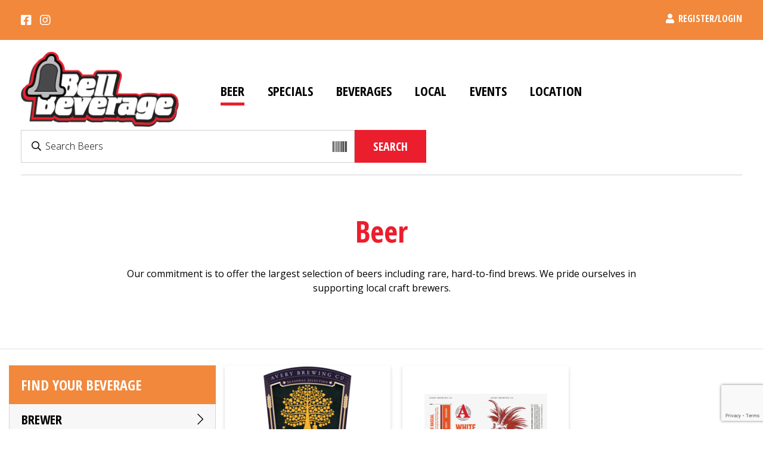

--- FILE ---
content_type: text/html; charset=UTF-8
request_url: https://bellbeverage.com/beer/?fwp_prod_brand=avery-brewing-company
body_size: 71507
content:
<!DOCTYPE html>
<!--[if lte IE 6]>     <html lang="en-US" class="no-js lte-ie9 lte-ie8 lte-ie7 lte-ie6"> <![endif]-->
<!--[if lte IE 7]>     <html lang="en-US" class="no-js lte-ie9 lte-ie8 lte-ie7"> <![endif]-->
<!--[if lte IE 8]>     <html lang="en-US" class="no-js lte-ie9 lte-ie8"> <![endif]-->
<!--[if lte IE 9]>     <html lang="en-US" class="no-js lte-ie9"> <![endif]-->
<!--[if gt IE 9]><!--> <html lang="en-US" class="no-js"> <!--<![endif]-->

<head>
    <meta charset="UTF-8" />

    <title>All Beer | Bell Beverage</title>

    <link rel="pingback" href="https://bellbeverage.com/xmlrpc.php" />

    <meta id="viewport" name="viewport" content="width=device-width, initial-scale=1.0, maximum-scale=1.0, user-scalable=1" />

    <meta name='robots' content='max-image-preview:large' />
	<style>img:is([sizes="auto" i], [sizes^="auto," i]) { contain-intrinsic-size: 3000px 1500px }</style>
	
<!-- Social Warfare v4.0.1 https://warfareplugins.com -->
<style>
	@font-face {
		font-family: "sw-icon-font";
		src:url("https://bellbeverage.com/wp-content/plugins/xsocial-warfare/assets/fonts/sw-icon-font.eot?ver=4.0.1");
		src:url("https://bellbeverage.com/wp-content/plugins/xsocial-warfare/assets/fonts/sw-icon-font.eot?ver=4.0.1#iefix") format("embedded-opentype"),
		url("https://bellbeverage.com/wp-content/plugins/xsocial-warfare/assets/fonts/sw-icon-font.woff?ver=4.0.1") format("woff"),
		url("https://bellbeverage.com/wp-content/plugins/xsocial-warfare/assets/fonts/sw-icon-font.ttf?ver=4.0.1") format("truetype"),
		url("https://bellbeverage.com/wp-content/plugins/xsocial-warfare/assets/fonts/sw-icon-font.svg?ver=4.0.1#1445203416") format("svg");
		font-weight: normal;
		font-style: normal;
		font-display:block;
	}
</style>
<!-- Social Warfare v4.0.1 https://warfareplugins.com -->


	<!-- This site is optimized with the Yoast SEO plugin v15.2.1 - https://yoast.com/wordpress/plugins/seo/ -->
	<title>All Beer | Bell Beverage</title>
	<meta name="robots" content="index, follow, max-snippet:-1, max-image-preview:large, max-video-preview:-1" />
	<link rel="canonical" href="https://bellbeverage.com/beer/" />
	<meta property="og:locale" content="en_US" />
	<meta property="og:type" content="article" />
	<meta property="og:title" content="All Beer | Bell Beverage" />
	<meta property="og:description" content="Our commitment is to offer the largest selection of beers including rare, hard-to-find brews. We pride ourselves in supporting local craft brewers." />
	<meta property="og:url" content="https://bellbeverage.com/beer/" />
	<meta property="og:site_name" content="Bell Beverage" />
	<meta property="article:modified_time" content="2020-03-25T15:15:59+00:00" />
	<meta name="twitter:card" content="summary_large_image" />
	<meta name="twitter:label1" content="Written by">
	<meta name="twitter:data1" content="wpengine">
	<meta name="twitter:label2" content="Est. reading time">
	<meta name="twitter:data2" content="0 minutes">
	<script type="application/ld+json" class="yoast-schema-graph">{"@context":"https://schema.org","@graph":[{"@type":"Organization","@id":"https://bellbeverage.com/#organization","name":"Bell Beverage","url":"https://bellbeverage.com/","sameAs":[],"logo":{"@type":"ImageObject","@id":"https://bellbeverage.com/#logo","inLanguage":"en-US","url":"https://bellbeverage.com/wp-content/uploads/2019/07/logo.png","width":540,"height":256,"caption":"Bell Beverage"},"image":{"@id":"https://bellbeverage.com/#logo"}},{"@type":"WebSite","@id":"https://bellbeverage.com/#website","url":"https://bellbeverage.com/","name":"Bell Beverage","description":"Beer Distributor Philadelphia","publisher":{"@id":"https://bellbeverage.com/#organization"},"potentialAction":[{"@type":"SearchAction","target":"https://bellbeverage.com/?s={search_term_string}","query-input":"required name=search_term_string"}],"inLanguage":"en-US"},{"@type":"WebPage","@id":"https://bellbeverage.com/beer/#webpage","url":"https://bellbeverage.com/beer/","name":"All Beer | Bell Beverage","isPartOf":{"@id":"https://bellbeverage.com/#website"},"datePublished":"2019-07-09T14:46:59+00:00","dateModified":"2020-03-25T15:15:59+00:00","inLanguage":"en-US","potentialAction":[{"@type":"ReadAction","target":["https://bellbeverage.com/beer/"]}]}]}</script>
	<!-- / Yoast SEO plugin. -->


<link rel='dns-prefetch' href='//www.google.com' />
<link rel='dns-prefetch' href='//cdnjs.cloudflare.com' />
<link rel='dns-prefetch' href='//cdn.jsdelivr.net' />
<link rel="alternate" type="application/rss+xml" title="Bell Beverage &raquo; Feed" href="https://bellbeverage.com/feed/" />
<link rel="alternate" type="application/rss+xml" title="Bell Beverage &raquo; Comments Feed" href="https://bellbeverage.com/comments/feed/" />
    <meta name="apple-mobile-web-app-title" content="All Beer | Bell Beverage">
	<link rel="alternate" type="text/calendar" title="Bell Beverage &raquo; iCal Feed" href="https://bellbeverage.com/events/?ical=1" />
<link rel="alternate" type="application/rss+xml" title="Bell Beverage &raquo; Products Feed" href="https://bellbeverage.com/beer/feed/" />
		<script type="text/javascript">
		(function(document,navigator,standalone) {
            // prevents links from apps from oppening in mobile safari
            // this javascript must be the first script in your <head>
            if ((standalone in navigator) && navigator[standalone]) {
                var curnode, location=document.location, stop=/^(a|html)$/i;
                document.addEventListener('click', function(e) {
                    curnode=e.target;
                    while (!(stop).test(curnode.nodeName)) {
                        curnode=curnode.parentNode;
                    }
                    // Condidions to do this only on links to your own app
                    // if you want all links, use if('href' in curnode) instead.
                    if('href' in curnode && ( curnode.href.indexOf('http') || ~curnode.href.indexOf(location.host) ) ) {
                        e.preventDefault();
                        location.href = curnode.href;
                    }
                },false);
            }
        })(document,window.navigator,'standalone');
		</script>
	<link rel='stylesheet' id='social-warfare-block-css-css' href='https://bellbeverage.com/wp-content/plugins/xsocial-warfare/assets/js/post-editor/dist/blocks.style.build.css?ver=6.8.3' type='text/css' media='all' />
<style id='wp-emoji-styles-inline-css' type='text/css'>

	img.wp-smiley, img.emoji {
		display: inline !important;
		border: none !important;
		box-shadow: none !important;
		height: 1em !important;
		width: 1em !important;
		margin: 0 0.07em !important;
		vertical-align: -0.1em !important;
		background: none !important;
		padding: 0 !important;
	}
</style>
<link rel='stylesheet' id='wp-block-library-css' href='https://bellbeverage.com/wp-includes/css/dist/block-library/style.min.css?ver=6.8.3' type='text/css' media='all' />
<style id='classic-theme-styles-inline-css' type='text/css'>
/*! This file is auto-generated */
.wp-block-button__link{color:#fff;background-color:#32373c;border-radius:9999px;box-shadow:none;text-decoration:none;padding:calc(.667em + 2px) calc(1.333em + 2px);font-size:1.125em}.wp-block-file__button{background:#32373c;color:#fff;text-decoration:none}
</style>
<style id='global-styles-inline-css' type='text/css'>
:root{--wp--preset--aspect-ratio--square: 1;--wp--preset--aspect-ratio--4-3: 4/3;--wp--preset--aspect-ratio--3-4: 3/4;--wp--preset--aspect-ratio--3-2: 3/2;--wp--preset--aspect-ratio--2-3: 2/3;--wp--preset--aspect-ratio--16-9: 16/9;--wp--preset--aspect-ratio--9-16: 9/16;--wp--preset--color--black: #000000;--wp--preset--color--cyan-bluish-gray: #abb8c3;--wp--preset--color--white: #ffffff;--wp--preset--color--pale-pink: #f78da7;--wp--preset--color--vivid-red: #cf2e2e;--wp--preset--color--luminous-vivid-orange: #ff6900;--wp--preset--color--luminous-vivid-amber: #fcb900;--wp--preset--color--light-green-cyan: #7bdcb5;--wp--preset--color--vivid-green-cyan: #00d084;--wp--preset--color--pale-cyan-blue: #8ed1fc;--wp--preset--color--vivid-cyan-blue: #0693e3;--wp--preset--color--vivid-purple: #9b51e0;--wp--preset--gradient--vivid-cyan-blue-to-vivid-purple: linear-gradient(135deg,rgba(6,147,227,1) 0%,rgb(155,81,224) 100%);--wp--preset--gradient--light-green-cyan-to-vivid-green-cyan: linear-gradient(135deg,rgb(122,220,180) 0%,rgb(0,208,130) 100%);--wp--preset--gradient--luminous-vivid-amber-to-luminous-vivid-orange: linear-gradient(135deg,rgba(252,185,0,1) 0%,rgba(255,105,0,1) 100%);--wp--preset--gradient--luminous-vivid-orange-to-vivid-red: linear-gradient(135deg,rgba(255,105,0,1) 0%,rgb(207,46,46) 100%);--wp--preset--gradient--very-light-gray-to-cyan-bluish-gray: linear-gradient(135deg,rgb(238,238,238) 0%,rgb(169,184,195) 100%);--wp--preset--gradient--cool-to-warm-spectrum: linear-gradient(135deg,rgb(74,234,220) 0%,rgb(151,120,209) 20%,rgb(207,42,186) 40%,rgb(238,44,130) 60%,rgb(251,105,98) 80%,rgb(254,248,76) 100%);--wp--preset--gradient--blush-light-purple: linear-gradient(135deg,rgb(255,206,236) 0%,rgb(152,150,240) 100%);--wp--preset--gradient--blush-bordeaux: linear-gradient(135deg,rgb(254,205,165) 0%,rgb(254,45,45) 50%,rgb(107,0,62) 100%);--wp--preset--gradient--luminous-dusk: linear-gradient(135deg,rgb(255,203,112) 0%,rgb(199,81,192) 50%,rgb(65,88,208) 100%);--wp--preset--gradient--pale-ocean: linear-gradient(135deg,rgb(255,245,203) 0%,rgb(182,227,212) 50%,rgb(51,167,181) 100%);--wp--preset--gradient--electric-grass: linear-gradient(135deg,rgb(202,248,128) 0%,rgb(113,206,126) 100%);--wp--preset--gradient--midnight: linear-gradient(135deg,rgb(2,3,129) 0%,rgb(40,116,252) 100%);--wp--preset--font-size--small: 13px;--wp--preset--font-size--medium: 20px;--wp--preset--font-size--large: 36px;--wp--preset--font-size--x-large: 42px;--wp--preset--spacing--20: 0.44rem;--wp--preset--spacing--30: 0.67rem;--wp--preset--spacing--40: 1rem;--wp--preset--spacing--50: 1.5rem;--wp--preset--spacing--60: 2.25rem;--wp--preset--spacing--70: 3.38rem;--wp--preset--spacing--80: 5.06rem;--wp--preset--shadow--natural: 6px 6px 9px rgba(0, 0, 0, 0.2);--wp--preset--shadow--deep: 12px 12px 50px rgba(0, 0, 0, 0.4);--wp--preset--shadow--sharp: 6px 6px 0px rgba(0, 0, 0, 0.2);--wp--preset--shadow--outlined: 6px 6px 0px -3px rgba(255, 255, 255, 1), 6px 6px rgba(0, 0, 0, 1);--wp--preset--shadow--crisp: 6px 6px 0px rgba(0, 0, 0, 1);}:where(.is-layout-flex){gap: 0.5em;}:where(.is-layout-grid){gap: 0.5em;}body .is-layout-flex{display: flex;}.is-layout-flex{flex-wrap: wrap;align-items: center;}.is-layout-flex > :is(*, div){margin: 0;}body .is-layout-grid{display: grid;}.is-layout-grid > :is(*, div){margin: 0;}:where(.wp-block-columns.is-layout-flex){gap: 2em;}:where(.wp-block-columns.is-layout-grid){gap: 2em;}:where(.wp-block-post-template.is-layout-flex){gap: 1.25em;}:where(.wp-block-post-template.is-layout-grid){gap: 1.25em;}.has-black-color{color: var(--wp--preset--color--black) !important;}.has-cyan-bluish-gray-color{color: var(--wp--preset--color--cyan-bluish-gray) !important;}.has-white-color{color: var(--wp--preset--color--white) !important;}.has-pale-pink-color{color: var(--wp--preset--color--pale-pink) !important;}.has-vivid-red-color{color: var(--wp--preset--color--vivid-red) !important;}.has-luminous-vivid-orange-color{color: var(--wp--preset--color--luminous-vivid-orange) !important;}.has-luminous-vivid-amber-color{color: var(--wp--preset--color--luminous-vivid-amber) !important;}.has-light-green-cyan-color{color: var(--wp--preset--color--light-green-cyan) !important;}.has-vivid-green-cyan-color{color: var(--wp--preset--color--vivid-green-cyan) !important;}.has-pale-cyan-blue-color{color: var(--wp--preset--color--pale-cyan-blue) !important;}.has-vivid-cyan-blue-color{color: var(--wp--preset--color--vivid-cyan-blue) !important;}.has-vivid-purple-color{color: var(--wp--preset--color--vivid-purple) !important;}.has-black-background-color{background-color: var(--wp--preset--color--black) !important;}.has-cyan-bluish-gray-background-color{background-color: var(--wp--preset--color--cyan-bluish-gray) !important;}.has-white-background-color{background-color: var(--wp--preset--color--white) !important;}.has-pale-pink-background-color{background-color: var(--wp--preset--color--pale-pink) !important;}.has-vivid-red-background-color{background-color: var(--wp--preset--color--vivid-red) !important;}.has-luminous-vivid-orange-background-color{background-color: var(--wp--preset--color--luminous-vivid-orange) !important;}.has-luminous-vivid-amber-background-color{background-color: var(--wp--preset--color--luminous-vivid-amber) !important;}.has-light-green-cyan-background-color{background-color: var(--wp--preset--color--light-green-cyan) !important;}.has-vivid-green-cyan-background-color{background-color: var(--wp--preset--color--vivid-green-cyan) !important;}.has-pale-cyan-blue-background-color{background-color: var(--wp--preset--color--pale-cyan-blue) !important;}.has-vivid-cyan-blue-background-color{background-color: var(--wp--preset--color--vivid-cyan-blue) !important;}.has-vivid-purple-background-color{background-color: var(--wp--preset--color--vivid-purple) !important;}.has-black-border-color{border-color: var(--wp--preset--color--black) !important;}.has-cyan-bluish-gray-border-color{border-color: var(--wp--preset--color--cyan-bluish-gray) !important;}.has-white-border-color{border-color: var(--wp--preset--color--white) !important;}.has-pale-pink-border-color{border-color: var(--wp--preset--color--pale-pink) !important;}.has-vivid-red-border-color{border-color: var(--wp--preset--color--vivid-red) !important;}.has-luminous-vivid-orange-border-color{border-color: var(--wp--preset--color--luminous-vivid-orange) !important;}.has-luminous-vivid-amber-border-color{border-color: var(--wp--preset--color--luminous-vivid-amber) !important;}.has-light-green-cyan-border-color{border-color: var(--wp--preset--color--light-green-cyan) !important;}.has-vivid-green-cyan-border-color{border-color: var(--wp--preset--color--vivid-green-cyan) !important;}.has-pale-cyan-blue-border-color{border-color: var(--wp--preset--color--pale-cyan-blue) !important;}.has-vivid-cyan-blue-border-color{border-color: var(--wp--preset--color--vivid-cyan-blue) !important;}.has-vivid-purple-border-color{border-color: var(--wp--preset--color--vivid-purple) !important;}.has-vivid-cyan-blue-to-vivid-purple-gradient-background{background: var(--wp--preset--gradient--vivid-cyan-blue-to-vivid-purple) !important;}.has-light-green-cyan-to-vivid-green-cyan-gradient-background{background: var(--wp--preset--gradient--light-green-cyan-to-vivid-green-cyan) !important;}.has-luminous-vivid-amber-to-luminous-vivid-orange-gradient-background{background: var(--wp--preset--gradient--luminous-vivid-amber-to-luminous-vivid-orange) !important;}.has-luminous-vivid-orange-to-vivid-red-gradient-background{background: var(--wp--preset--gradient--luminous-vivid-orange-to-vivid-red) !important;}.has-very-light-gray-to-cyan-bluish-gray-gradient-background{background: var(--wp--preset--gradient--very-light-gray-to-cyan-bluish-gray) !important;}.has-cool-to-warm-spectrum-gradient-background{background: var(--wp--preset--gradient--cool-to-warm-spectrum) !important;}.has-blush-light-purple-gradient-background{background: var(--wp--preset--gradient--blush-light-purple) !important;}.has-blush-bordeaux-gradient-background{background: var(--wp--preset--gradient--blush-bordeaux) !important;}.has-luminous-dusk-gradient-background{background: var(--wp--preset--gradient--luminous-dusk) !important;}.has-pale-ocean-gradient-background{background: var(--wp--preset--gradient--pale-ocean) !important;}.has-electric-grass-gradient-background{background: var(--wp--preset--gradient--electric-grass) !important;}.has-midnight-gradient-background{background: var(--wp--preset--gradient--midnight) !important;}.has-small-font-size{font-size: var(--wp--preset--font-size--small) !important;}.has-medium-font-size{font-size: var(--wp--preset--font-size--medium) !important;}.has-large-font-size{font-size: var(--wp--preset--font-size--large) !important;}.has-x-large-font-size{font-size: var(--wp--preset--font-size--x-large) !important;}
:where(.wp-block-post-template.is-layout-flex){gap: 1.25em;}:where(.wp-block-post-template.is-layout-grid){gap: 1.25em;}
:where(.wp-block-columns.is-layout-flex){gap: 2em;}:where(.wp-block-columns.is-layout-grid){gap: 2em;}
:root :where(.wp-block-pullquote){font-size: 1.5em;line-height: 1.6;}
</style>
<link rel='stylesheet' id='follow-up-emails-css' href='https://bellbeverage.com/wp-content/plugins/woocommerce-follow-up-emails/templates/followups.css?ver=4.8.16' type='text/css' media='all' />
<link rel='stylesheet' id='woocommerce-wishlists-css' href='https://bellbeverage.com/wp-content/plugins/woocommerce-wishlists/assets/css/woocommerce-wishlists.min.css?ver=2.1.14' type='text/css' media='all' />
<style id='woocommerce-inline-inline-css' type='text/css'>
.woocommerce form .form-row .required { visibility: visible; }
</style>
<link rel='stylesheet' id='pwp-pushbutton-style-css' href='https://bellbeverage.com/wp-content/plugins/xprogressive-wp/assets/styles/ui-pushbutton.css?ver=2.1.10' type='text/css' media='all' />
<link rel='stylesheet' id='social_warfare-css' href='https://bellbeverage.com/wp-content/plugins/xsocial-warfare/assets/css/style.min.css?ver=4.0.1' type='text/css' media='all' />
<link rel='stylesheet' id='animete-css-css' href='https://cdnjs.cloudflare.com/ajax/libs/animate.css/3.7.2/animate.min.css?ver=6.8.3' type='text/css' media='all' />
<link rel='stylesheet' id='jds-font-awesome-css' href='https://bellbeverage.com/wp-content/themes/bellbev/css/all.css?ver=6.8.3' type='text/css' media='all' />
<link rel='stylesheet' id='slick-slider-css' href='//cdn.jsdelivr.net/npm/slick-carousel@1.8.1/slick/slick.css?ver=6.8.3' type='text/css' media='all' />
<link rel='stylesheet' id='slick-theme-css' href='//cdn.jsdelivr.net/npm/slick-carousel@1.8.1/slick/slick-theme.css?ver=6.8.3' type='text/css' media='all' />
<link rel='stylesheet' id='ip_style-css' href='https://bellbeverage.com/wp-content/themes/bellbev/css/global.css?ver=1' type='text/css' media='all' />
<link rel='stylesheet' id='wc_acf_af-css' href='https://bellbeverage.com/wp-content/plugins/acf-woocommerce-account-fields/css/admin-style.css?ver=6.8.3' type='text/css' media='all' />
<script type="text/javascript">var addToHomeConfig = {animationIn:'drop',animationOut:'drop',startdelay:2000,lifespan:20000,expire:0,touchIcon:false}</script><script type="text/javascript" src="//cdnjs.cloudflare.com/ajax/libs/jquery/3.4.0/jquery.min.js?ver=3.4.0" id="jquery-js"></script>
<script type="text/javascript" src="https://bellbeverage.com/wp-content/plugins/recaptcha-woo/js/rcfwc.js?ver=1.0" id="rcfwc-js-js" defer="defer" data-wp-strategy="defer"></script>
<script type="text/javascript" src="https://www.google.com/recaptcha/api.js?explicit&amp;hl=en_US" id="recaptcha-js" defer="defer" data-wp-strategy="defer"></script>
<script type="text/javascript" id="fue-account-subscriptions-js-extra">
/* <![CDATA[ */
var FUE = {"ajaxurl":"https:\/\/bellbeverage.com\/wp-admin\/admin-ajax.php","ajax_loader":"https:\/\/bellbeverage.com\/wp-content\/plugins\/woocommerce-follow-up-emails\/templates\/images\/ajax-loader.gif"};
/* ]]> */
</script>
<script type="text/javascript" src="https://bellbeverage.com/wp-content/plugins/woocommerce-follow-up-emails/templates/js/fue-account-subscriptions.js?ver=4.8.16" id="fue-account-subscriptions-js"></script>
<script type="text/javascript" src="//cdn.jsdelivr.net/npm/slick-carousel@1.8.1/slick/slick.min.js?ver=3.4.0" id="slick-slider-js"></script>
<link rel="https://api.w.org/" href="https://bellbeverage.com/wp-json/" /><link rel="EditURI" type="application/rsd+xml" title="RSD" href="https://bellbeverage.com/xmlrpc.php?rsd" />
<!-- Schema optimized by Schema Pro --><script type="application/ld+json">{"@context":"https:\/\/schema.org","@type":"Product","name":"Avery Chai High","image":{"@type":"ImageObject","url":"https:\/\/bellbeverage.com\/wp-content\/uploads\/2020\/02\/upload_YYmUDp-large.png","width":512,"height":512},"description":"Mediate on this transcendent rich and robust spiced seasonal of a decidedly different sort. Brewed with spiced chai tea.","sku":"a59188c46278","offers":{"@type":"Offer","price":"0","url":"https:\/\/bellbeverage.com\/shop\/avery-chai-high\/","priceCurrency":"USD","availability":"instock"}}</script><!-- / Schema optimized by Schema Pro --><!-- organization Schema optimized by Schema Pro --><script type="application/ld+json">{"@context":"https:\/\/schema.org","@type":"organization","name":"Bell Beverage","url":"https:\/\/bellbeverage.com","logo":{"@type":"ImageObject","url":"https:\/\/bellbeverage.com\/wp-content\/uploads\/2019\/07\/logo.png","width":540,"height":256},"sameAs":["https:\/\/www.facebook.com\/BellBev\/","https:\/\/twitter.com\/beveragebell","https:\/\/www.instagram.com\/bellbeverage\/"]}</script><!-- / organization Schema optimized by Schema Pro --><!-- site-navigation-element Schema optimized by Schema Pro --><script type="application/ld+json">{"@context":"https:\/\/schema.org","@graph":[{"@context":"https:\/\/schema.org","@type":"SiteNavigationElement","id":"site-navigation","name":"Beer","url":"https:\/\/bellbeverage.com\/beer\/"},{"@context":"https:\/\/schema.org","@type":"SiteNavigationElement","id":"site-navigation","name":"New arrivals","url":"https:\/\/bellbeverage.com\/product-category\/new-arrivals\/"},{"@context":"https:\/\/schema.org","@type":"SiteNavigationElement","id":"site-navigation","name":"Domestic","url":"https:\/\/bellbeverage.com\/product-category\/beer\/domestic\/"},{"@context":"https:\/\/schema.org","@type":"SiteNavigationElement","id":"site-navigation","name":"Import","url":"https:\/\/bellbeverage.com\/product-category\/import\/"},{"@context":"https:\/\/schema.org","@type":"SiteNavigationElement","id":"site-navigation","name":"Craft","url":"https:\/\/bellbeverage.com\/product-category\/beer\/craft\/"},{"@context":"https:\/\/schema.org","@type":"SiteNavigationElement","id":"site-navigation","name":"Summer Seasonals","url":"https:\/\/bellbeverage.com\/product-category\/seasonal\/summer\/"},{"@context":"https:\/\/schema.org","@type":"SiteNavigationElement","id":"site-navigation","name":"Special Releases","url":"https:\/\/bellbeverage.com\/product-category\/beer\/special-release\/"},{"@context":"https:\/\/schema.org","@type":"SiteNavigationElement","id":"site-navigation","name":"Cider","url":"https:\/\/bellbeverage.com\/product-category\/cider\/"},{"@context":"https:\/\/schema.org","@type":"SiteNavigationElement","id":"site-navigation","name":"Seltzer","url":"https:\/\/bellbeverage.com\/product-category\/seltzer\/"},{"@context":"https:\/\/schema.org","@type":"SiteNavigationElement","id":"site-navigation","name":"Kegs","url":"https:\/\/bellbeverage.com\/package\/kegs\/"},{"@context":"https:\/\/schema.org","@type":"SiteNavigationElement","id":"site-navigation","name":"Specials","url":"https:\/\/bellbeverage.com\/product-category\/specials\/"},{"@context":"https:\/\/schema.org","@type":"SiteNavigationElement","id":"site-navigation","name":"Every Day Low Price","url":"https:\/\/bellbeverage.com\/product-category\/specials\/every-day-low-price\/"},{"@context":"https:\/\/schema.org","@type":"SiteNavigationElement","id":"site-navigation","name":"Sale","url":"https:\/\/bellbeverage.com\/product-category\/specials\/sale\/"},{"@context":"https:\/\/schema.org","@type":"SiteNavigationElement","id":"site-navigation","name":"Closeouts","url":"https:\/\/bellbeverage.com\/product-category\/specials\/closeout\/"},{"@context":"https:\/\/schema.org","@type":"SiteNavigationElement","id":"site-navigation","name":"Beverages","url":"https:\/\/bellbeverage.com\/product-category\/beverages\/"},{"@context":"https:\/\/schema.org","@type":"SiteNavigationElement","id":"site-navigation","name":"Water","url":"https:\/\/bellbeverage.com\/product-category\/beverages\/water\/"},{"@context":"https:\/\/schema.org","@type":"SiteNavigationElement","id":"site-navigation","name":"Juice","url":"https:\/\/bellbeverage.com\/product-category\/beverages\/juice\/"},{"@context":"https:\/\/schema.org","@type":"SiteNavigationElement","id":"site-navigation","name":"Protein","url":"https:\/\/bellbeverage.com\/product-category\/beverages\/protein\/"},{"@context":"https:\/\/schema.org","@type":"SiteNavigationElement","id":"site-navigation","name":"Soda","url":"https:\/\/bellbeverage.com\/product-category\/beverages\/soda\/"},{"@context":"https:\/\/schema.org","@type":"SiteNavigationElement","id":"site-navigation","name":"Chocolate Drinks","url":"https:\/\/bellbeverage.com\/product-category\/beverages\/chocolate-drink\/"},{"@context":"https:\/\/schema.org","@type":"SiteNavigationElement","id":"site-navigation","name":"Coffee","url":"https:\/\/bellbeverage.com\/product-category\/beverages\/coffee\/"},{"@context":"https:\/\/schema.org","@type":"SiteNavigationElement","id":"site-navigation","name":"Tea","url":"https:\/\/bellbeverage.com\/product-category\/beverages\/tea\/"},{"@context":"https:\/\/schema.org","@type":"SiteNavigationElement","id":"site-navigation","name":"Local","url":"https:\/\/bellbeverage.com\/state\/local\/"},{"@context":"https:\/\/schema.org","@type":"SiteNavigationElement","id":"site-navigation","name":"Events","url":"https:\/\/bellbeverage.com\/events\/"},{"@context":"https:\/\/schema.org","@type":"SiteNavigationElement","id":"site-navigation","name":"Location","url":"https:\/\/bellbeverage.com\/our-location\/"}]}</script><!-- / site-navigation-element Schema optimized by Schema Pro --><!-- sitelink-search-box Schema optimized by Schema Pro --><script type="application/ld+json">{"@context":"https:\/\/schema.org","@type":"WebSite","name":"Bell Beverage","url":"https:\/\/bellbeverage.com","potentialAction":[{"@type":"SearchAction","target":"https:\/\/bellbeverage.com\/?s={search_term_string}","query-input":"required name=search_term_string"}]}</script><!-- / sitelink-search-box Schema optimized by Schema Pro --><!-- breadcrumb Schema optimized by Schema Pro --><script type="application/ld+json">{"@context":"https:\/\/schema.org","@type":"BreadcrumbList","itemListElement":[{"@type":"ListItem","position":1,"item":{"@id":"https:\/\/bellbeverage.com\/","name":"Home"}},{"@type":"ListItem","position":2,"item":{"@id":"http:\/\/bellbeverage.com\/beer\/?fwp_prod_brand=avery-brewing-company","name":"Products"}}]}</script><!-- / breadcrumb Schema optimized by Schema Pro --><script type='text/javascript'>var PwpJsVars = {"AjaxURL":"https:\/\/bellbeverage.com\/wp-admin\/admin-ajax.php","homeurl":"https:\/\/bellbeverage.com\/","installprompt":{"mode":"none","pageloads":"2","onclick":""},"message_pushremove_failed":"Device could not be removed.","message_pushadd_failed":"Device could not be registered."};</script>		<script type="text/javascript" id="serviceworker-unregister">
			if ('serviceWorker' in navigator) {
				navigator.serviceWorker.getRegistrations().then(function (registrations) {
					registrations.forEach(function (registration) {
						if (registration.active.scriptURL === window.location.origin + '/pwp-serviceworker.js') {
							registration.unregister();
						}
					});
				});
			}
		</script>
				<script type="text/javascript" id="serviceworker">
			if (navigator.serviceWorker) {
				window.addEventListener('load', function () {
					navigator.serviceWorker.register(
						"https:\/\/bellbeverage.com\/?wp_service_worker=1", {"scope": "\/"}
					);
				});
			}
		</script>
		<link rel="manifest" href="https://bellbeverage.com/wp-json/app/v1/pwp-manifest"><meta name="theme-color" content="#000000"><meta name="tec-api-version" content="v1"><meta name="tec-api-origin" content="https://bellbeverage.com"><link rel="alternate" href="https://bellbeverage.com/wp-json/tribe/events/v1/" /><style type="text/css">/* Mailchimp for WP - Checkbox Styles */
.mc4wp-checkbox-wp-registration-form {
  clear: both;
  display: block;
  position: static;
  width: auto; }
  .mc4wp-checkbox-wp-registration-form input {
    float: none;
    width: auto;
    position: static;
    margin: 0 6px 0 0;
    padding: 0;
    vertical-align: middle;
    display: inline-block !important;
    max-width: 21px;
    -webkit-appearance: checkbox; }
  .mc4wp-checkbox-wp-registration-form label {
    float: none;
    display: block;
    cursor: pointer;
    width: auto;
    position: static;
    margin: 0 0 16px 0; }
</style>	<noscript><style>.woocommerce-product-gallery{ opacity: 1 !important; }</style></noscript>
	<link rel="icon" href="https://bellbeverage.com/wp-content/uploads/2020/02/favicon_upscale-100x100.png" sizes="32x32" />
<link rel="icon" href="https://bellbeverage.com/wp-content/uploads/2020/02/favicon_upscale-300x300.png" sizes="192x192" />
<link rel="apple-touch-icon" href="https://bellbeverage.com/wp-content/uploads/2020/02/favicon_upscale-300x300.png" />
<meta name="msapplication-TileImage" content="https://bellbeverage.com/wp-content/uploads/2020/02/favicon_upscale-300x300.png" />

	<!-- Global site tag (gtag.js) - Google Analytics -->
<script async src="https://www.googletagmanager.com/gtag/js?id=G-PC39BT3GV6"></script>
<script>
  window.dataLayer = window.dataLayer || [];
  function gtag(){dataLayer.push(arguments);}
  gtag('js', new Date());

  gtag('config', 'G-PC39BT3GV6');
</script>


</head>

<body class="archive post-type-archive post-type-archive-product wp-custom-logo wp-theme-bellbev theme-bellbev woocommerce woocommerce-page woocommerce-no-js wp-schema-pro-1.7.0 tribe-no-js">


<header class="header">
	<div class="header-top">
		<div class="header-top__wrapp">
			<div class="header-top-social">
								<ul>
										<li>
						<a href="https://www.facebook.com/BellBev/" title="facebook" class="social-link" target="_blank" rel="noopener" ><i class="fab fa-facebook-square" aria-hidden="true"></i></a>
					</li>
										<li>
						<a href="https://www.instagram.com/bell_beverage/" title="instagram" class="social-link" target="_blank" rel="noopener" ><i class="fab fa-instagram" aria-hidden="true"></i></a>
					</li>
									</ul>
							</div>
			<div class="header-top-login">
				<a class="header-account" href="https://bellbeverage.com/my-account/">
					<i class="fas fa-user"></i>
											Register/Login									</a>
							</div>
		</div>
	</div>
	<div class="header-main">
		<div class="header-main__wrapp">
			<div class="header-main__logo">
				<a href="https://bellbeverage.com/" class="custom-logo-link" rel="home"><img width="540" height="256" src="https://bellbeverage.com/wp-content/uploads/2019/07/logo.png" class="custom-logo" alt="Bell Beverage" decoding="async" fetchpriority="high" srcset="https://bellbeverage.com/wp-content/uploads/2019/07/logo.png 540w, https://bellbeverage.com/wp-content/uploads/2019/07/logo-300x142.png 300w, https://bellbeverage.com/wp-content/uploads/2019/07/logo-390x185.png 390w, https://bellbeverage.com/wp-content/uploads/2019/07/logo-525x249.png 525w, https://bellbeverage.com/wp-content/uploads/2019/07/logo-127x60.png 127w" sizes="(max-width: 540px) 100vw, 540px" /></a>			</div>

			<div class="desctop-menu">
				<nav class="nav" role="navigation">
					<div class="menu-main-menu-container"><ul id="main-menu" class="menu"><li id="menu-item-33474" class="menu-item menu-item-type-post_type menu-item-object-page menu-item-has-children current-menu-item current_page_item menu-item-33474"><a href="https://bellbeverage.com/beer/" aria-current="page">Beer</a>
<ul class="sub-menu">
	<li id="menu-item-62728" class="menu-item menu-item-type-taxonomy menu-item-object-product_cat menu-item-62728"><a href="https://bellbeverage.com/product-category/new-arrivals/">New arrivals</a></li>
	<li id="menu-item-62724" class="menu-item menu-item-type-taxonomy menu-item-object-product_cat menu-item-62724"><a href="https://bellbeverage.com/product-category/beer/domestic/">Domestic</a></li>
	<li id="menu-item-62727" class="menu-item menu-item-type-taxonomy menu-item-object-product_cat menu-item-62727"><a href="https://bellbeverage.com/product-category/import/">Import</a></li>
	<li id="menu-item-62723" class="menu-item menu-item-type-taxonomy menu-item-object-product_cat menu-item-62723"><a href="https://bellbeverage.com/product-category/beer/craft/">Craft</a></li>
	<li id="menu-item-62712" class="menu-item menu-item-type-taxonomy menu-item-object-product_cat menu-item-62712"><a href="https://bellbeverage.com/product-category/seasonal/summer/">Summer Seasonals</a></li>
	<li id="menu-item-62725" class="menu-item menu-item-type-taxonomy menu-item-object-product_cat menu-item-62725"><a href="https://bellbeverage.com/product-category/beer/special-release/">Special Releases</a></li>
	<li id="menu-item-62726" class="menu-item menu-item-type-taxonomy menu-item-object-product_cat menu-item-62726"><a href="https://bellbeverage.com/product-category/cider/">Cider</a></li>
	<li id="menu-item-62729" class="menu-item menu-item-type-taxonomy menu-item-object-product_cat menu-item-62729"><a href="https://bellbeverage.com/product-category/seltzer/">Seltzer</a></li>
	<li id="menu-item-64886" class="menu-item menu-item-type-custom menu-item-object-custom menu-item-64886"><a href="https://bellbeverage.com/package/kegs/">Kegs</a></li>
</ul>
</li>
<li id="menu-item-45236" class="menu-item menu-item-type-custom menu-item-object-custom menu-item-has-children menu-item-45236"><a href="https://bellbeverage.com/product-category/specials/">Specials</a>
<ul class="sub-menu">
	<li id="menu-item-62721" class="menu-item menu-item-type-taxonomy menu-item-object-product_cat menu-item-62721"><a href="https://bellbeverage.com/product-category/specials/every-day-low-price/">Every Day Low Price</a></li>
	<li id="menu-item-62722" class="menu-item menu-item-type-taxonomy menu-item-object-product_cat menu-item-62722"><a href="https://bellbeverage.com/product-category/specials/sale/">Sale</a></li>
	<li id="menu-item-62720" class="menu-item menu-item-type-taxonomy menu-item-object-product_cat menu-item-62720"><a href="https://bellbeverage.com/product-category/specials/closeout/">Closeouts</a></li>
</ul>
</li>
<li id="menu-item-46015" class="menu-item menu-item-type-custom menu-item-object-custom menu-item-has-children menu-item-46015"><a href="https://bellbeverage.com/product-category/beverages/">Beverages</a>
<ul class="sub-menu">
	<li id="menu-item-62714" class="menu-item menu-item-type-taxonomy menu-item-object-product_cat menu-item-62714"><a href="https://bellbeverage.com/product-category/beverages/water/">Water</a></li>
	<li id="menu-item-62717" class="menu-item menu-item-type-taxonomy menu-item-object-product_cat menu-item-62717"><a href="https://bellbeverage.com/product-category/beverages/juice/">Juice</a></li>
	<li id="menu-item-62718" class="menu-item menu-item-type-taxonomy menu-item-object-product_cat menu-item-62718"><a href="https://bellbeverage.com/product-category/beverages/protein/">Protein</a></li>
	<li id="menu-item-62713" class="menu-item menu-item-type-taxonomy menu-item-object-product_cat menu-item-62713"><a href="https://bellbeverage.com/product-category/beverages/soda/">Soda</a></li>
	<li id="menu-item-62715" class="menu-item menu-item-type-taxonomy menu-item-object-product_cat menu-item-62715"><a href="https://bellbeverage.com/product-category/beverages/chocolate-drink/">Chocolate Drinks</a></li>
	<li id="menu-item-62716" class="menu-item menu-item-type-taxonomy menu-item-object-product_cat menu-item-62716"><a href="https://bellbeverage.com/product-category/beverages/coffee/">Coffee</a></li>
	<li id="menu-item-62719" class="menu-item menu-item-type-taxonomy menu-item-object-product_cat menu-item-62719"><a href="https://bellbeverage.com/product-category/beverages/tea/">Tea</a></li>
</ul>
</li>
<li id="menu-item-47298" class="menu-item menu-item-type-custom menu-item-object-custom menu-item-47298"><a href="https://bellbeverage.com/state/local/">Local</a></li>
<li id="menu-item-46572" class="menu-item menu-item-type-post_type_archive menu-item-object-tribe_events menu-item-46572"><a href="https://bellbeverage.com/events/">Events</a></li>
<li id="menu-item-46541" class="menu-item menu-item-type-post_type menu-item-object-page menu-item-46541"><a href="https://bellbeverage.com/our-location/">Location</a></li>
</ul></div>				</nav>
			</div>

			<div class="header-main__search">
				<form role="search" method="get" class="search-form" action="https://bellbeverage.com/">
	<label>
		<span class="screen-reader-text">Search Beers</span>
		<input type="search" class="search-field" placeholder="Search Beers" 
					name="s" title="Search Beers" />
		<input type="hidden" value="product" name="post_type" id="post_type" />
		<span class="product-scan"><a href="/scanner/"><i class="fas fa-barcode"></i></a></span>
		<span class="product-cam"></span>
	</label>
	<button type="submit" class="search-submit" value="Search">Search</button>
</form>			</div>
			<button class="menu-toggle" aria-controls="main-mobile-menu-nav" aria-expanded="false">
				<span class="fas fa-bars"></span>
				<span class="fas fa-times"></span>
			</button>
		</div>
	</div>

	<div id="main-mobile-menu-nav" class="mobile-menu">
		<nav class="nav" role="navigation">
			<div class="menu-main-menu-container"><ul id="main-mobile-menu" class="menu"><li class="menu-item menu-item-type-post_type menu-item-object-page menu-item-has-children current-menu-item current_page_item menu-item-33474"><a href="https://bellbeverage.com/beer/" aria-current="page">Beer</a>
<ul class="sub-menu">
	<li class="menu-item menu-item-type-taxonomy menu-item-object-product_cat menu-item-62728"><a href="https://bellbeverage.com/product-category/new-arrivals/">New arrivals</a></li>
	<li class="menu-item menu-item-type-taxonomy menu-item-object-product_cat menu-item-62724"><a href="https://bellbeverage.com/product-category/beer/domestic/">Domestic</a></li>
	<li class="menu-item menu-item-type-taxonomy menu-item-object-product_cat menu-item-62727"><a href="https://bellbeverage.com/product-category/import/">Import</a></li>
	<li class="menu-item menu-item-type-taxonomy menu-item-object-product_cat menu-item-62723"><a href="https://bellbeverage.com/product-category/beer/craft/">Craft</a></li>
	<li class="menu-item menu-item-type-taxonomy menu-item-object-product_cat menu-item-62712"><a href="https://bellbeverage.com/product-category/seasonal/summer/">Summer Seasonals</a></li>
	<li class="menu-item menu-item-type-taxonomy menu-item-object-product_cat menu-item-62725"><a href="https://bellbeverage.com/product-category/beer/special-release/">Special Releases</a></li>
	<li class="menu-item menu-item-type-taxonomy menu-item-object-product_cat menu-item-62726"><a href="https://bellbeverage.com/product-category/cider/">Cider</a></li>
	<li class="menu-item menu-item-type-taxonomy menu-item-object-product_cat menu-item-62729"><a href="https://bellbeverage.com/product-category/seltzer/">Seltzer</a></li>
	<li class="menu-item menu-item-type-custom menu-item-object-custom menu-item-64886"><a href="https://bellbeverage.com/package/kegs/">Kegs</a></li>
</ul>
</li>
<li class="menu-item menu-item-type-custom menu-item-object-custom menu-item-has-children menu-item-45236"><a href="https://bellbeverage.com/product-category/specials/">Specials</a>
<ul class="sub-menu">
	<li class="menu-item menu-item-type-taxonomy menu-item-object-product_cat menu-item-62721"><a href="https://bellbeverage.com/product-category/specials/every-day-low-price/">Every Day Low Price</a></li>
	<li class="menu-item menu-item-type-taxonomy menu-item-object-product_cat menu-item-62722"><a href="https://bellbeverage.com/product-category/specials/sale/">Sale</a></li>
	<li class="menu-item menu-item-type-taxonomy menu-item-object-product_cat menu-item-62720"><a href="https://bellbeverage.com/product-category/specials/closeout/">Closeouts</a></li>
</ul>
</li>
<li class="menu-item menu-item-type-custom menu-item-object-custom menu-item-has-children menu-item-46015"><a href="https://bellbeverage.com/product-category/beverages/">Beverages</a>
<ul class="sub-menu">
	<li class="menu-item menu-item-type-taxonomy menu-item-object-product_cat menu-item-62714"><a href="https://bellbeverage.com/product-category/beverages/water/">Water</a></li>
	<li class="menu-item menu-item-type-taxonomy menu-item-object-product_cat menu-item-62717"><a href="https://bellbeverage.com/product-category/beverages/juice/">Juice</a></li>
	<li class="menu-item menu-item-type-taxonomy menu-item-object-product_cat menu-item-62718"><a href="https://bellbeverage.com/product-category/beverages/protein/">Protein</a></li>
	<li class="menu-item menu-item-type-taxonomy menu-item-object-product_cat menu-item-62713"><a href="https://bellbeverage.com/product-category/beverages/soda/">Soda</a></li>
	<li class="menu-item menu-item-type-taxonomy menu-item-object-product_cat menu-item-62715"><a href="https://bellbeverage.com/product-category/beverages/chocolate-drink/">Chocolate Drinks</a></li>
	<li class="menu-item menu-item-type-taxonomy menu-item-object-product_cat menu-item-62716"><a href="https://bellbeverage.com/product-category/beverages/coffee/">Coffee</a></li>
	<li class="menu-item menu-item-type-taxonomy menu-item-object-product_cat menu-item-62719"><a href="https://bellbeverage.com/product-category/beverages/tea/">Tea</a></li>
</ul>
</li>
<li class="menu-item menu-item-type-custom menu-item-object-custom menu-item-47298"><a href="https://bellbeverage.com/state/local/">Local</a></li>
<li class="menu-item menu-item-type-post_type_archive menu-item-object-tribe_events menu-item-46572"><a href="https://bellbeverage.com/events/">Events</a></li>
<li class="menu-item menu-item-type-post_type menu-item-object-page menu-item-46541"><a href="https://bellbeverage.com/our-location/">Location</a></li>
</ul></div>		</nav>
	</div>
</header><!--END header--><div id="primary" class="content-area"><main id="main" class="site-main" role="main"><header class="woocommerce-products-header"><h1 class="woocommerce-products-header__title page-title">Beer</h1><div class="page-description"><p>Our commitment is to offer the largest selection of beers including rare, hard-to-find brews. We pride ourselves in supporting local craft brewers.</p>
</div></header><div class="container-max"><div class="shop-catalog__wrapp"><aside class="shop-catalog__sidebar"><h4 class="shop-catalog__sidebar-title">Find your beverage</h4><section id="text-5" class="widget widget_text"><h5>Brewer</h5>			<div class="textwidget"><div class="facetwp-facet facetwp-facet-prod_brand facetwp-type-checkboxes" data-name="prod_brand" data-type="checkboxes"></div>
</div>
		</section><section id="text-6" class="widget widget_text"><h5>Category</h5>			<div class="textwidget"><div class="facetwp-facet facetwp-facet-cat_seasonal facetwp-type-checkboxes" data-name="cat_seasonal" data-type="checkboxes"></div>
</div>
		</section><section id="text-7" class="widget widget_text"><h5>Style</h5>			<div class="textwidget"><div class="facetwp-facet facetwp-facet-style facetwp-type-checkboxes" data-name="style" data-type="checkboxes"></div>
</div>
		</section><section id="text-8" class="widget widget_text"><h5>ABV (Range)</h5>			<div class="textwidget"><div class="facetwp-facet facetwp-facet-avb facetwp-type-slider" data-name="avb" data-type="slider"></div>
</div>
		</section><section id="woocommerce_price_filter-2" class="widget woocommerce widget_price_filter"><h5>Price</h5>
<form method="get" action="https://bellbeverage.com/beer/">
	<div class="price_slider_wrapper">
		<div class="price_slider" style="display:none;"></div>
		<div class="price_slider_amount" data-step="10">
			<input type="text" id="min_price" name="min_price" value="0" data-min="0" placeholder="Min price" />
			<input type="text" id="max_price" name="max_price" value="113100" data-max="113100" placeholder="Max price" />
						<button type="submit" class="button">Filter</button>
			<div class="price_label" style="display:none;">
				Price: <span class="from"></span> &mdash; <span class="to"></span>
			</div>
			<input type="hidden" name="fwp_prod_brand" value="avery-brewing-company" />			<div class="clear"></div>
		</div>
	</div>
</form>

</section><section id="text-9" class="widget widget_text"><h5>Package</h5>			<div class="textwidget"><div class="facetwp-facet facetwp-facet-package facetwp-type-checkboxes" data-name="package" data-type="checkboxes"></div>
</div>
		</section><section id="text-17" class="widget widget_text"><h5>Stock Status</h5>			<div class="textwidget"><div class="facetwp-facet facetwp-facet-stock_status facetwp-type-checkboxes" data-name="stock_status" data-type="checkboxes"></div>
</div>
		</section><section id="text-25" class="widget widget_text"><h5>Kegs</h5>			<div class="textwidget"><div class="facetwp-facet facetwp-facet-kegs facetwp-type-checkboxes" data-name="kegs" data-type="checkboxes"></div>
</div>
		</section></aside><div class="shop-catalog__product"><ul class="products columns-3">
<!--fwp-loop-->
<li class="product type-product post-37198 status-publish first instock has-post-thumbnail product-type-simple">
	<a class="img-wrap" href="https://bellbeverage.com/shop/avery-chai-high/"><img width="208" height="208" src="https://bellbeverage.com/wp-content/uploads/2020/02/upload_YYmUDp-large-208x208.png" class="attachment-product-catalog size-product-catalog" alt="" decoding="async" srcset="https://bellbeverage.com/wp-content/uploads/2020/02/upload_YYmUDp-large-208x208.png 208w, https://bellbeverage.com/wp-content/uploads/2020/02/upload_YYmUDp-large-300x300.png 300w, https://bellbeverage.com/wp-content/uploads/2020/02/upload_YYmUDp-large-150x150.png 150w, https://bellbeverage.com/wp-content/uploads/2020/02/upload_YYmUDp-large-348x348.png 348w, https://bellbeverage.com/wp-content/uploads/2020/02/upload_YYmUDp-large-100x100.png 100w, https://bellbeverage.com/wp-content/uploads/2020/02/upload_YYmUDp-large.png 512w" sizes="(max-width: 208px) 100vw, 208px" /></a>	<div class="product__content">
		<a style="text-decoration: none;" href="https://bellbeverage.com/shop/avery-chai-high/"><h2 class="woocommerce-loop-product__title">Avery Chai High</h2></a>
		<div class="product__attribute">
        <ul class="product__attribute-list">
                    <li class="product__attribute-item">

            <strong>Style: </strong>

            <a href="https://bellbeverage.com/beer/?fwp_style=herbed-spiced-beer">Herbed/Spiced Beer</a>        </li>
                <li class="product__attribute-item">
            <strong>ABV: </strong>
            5.20        </li>
        
                <li class="product__attribute-item">

            <strong>Brewer: </strong>

            <a href="https://bellbeverage.com/beer/?fwp_prod_brand=avery-brewing-company">Avery Brewing Company</a>        </li>
                </ul>
</div>
		<div class="product__button">
			<a href="https://bellbeverage.com/shop/avery-chai-high/" data-quantity="1" class="button product_type_simple" data-product_id="37198" data-product_sku="a59188c46278" aria-label="Read more about &ldquo;Avery Chai High&rdquo;" rel="nofollow">View Beverage</a>		</div>
	</div>
</li>
<li class="product type-product post-35639 status-publish instock product_tag-feta-general-salad-meat-poultry product_tag-cheese-peppery-monterey-pepper-jack product_tag-edam product_tag-fish product_tag-shellfish product_tag-tangy-brick has-post-thumbnail product-type-variable">
	<a class="img-wrap" href="https://bellbeverage.com/shop/avery-white-rascal/"><img width="208" height="208" src="https://bellbeverage.com/wp-content/uploads/2020/02/upload_BwDUsy-large-1-208x208.png" class="attachment-product-catalog size-product-catalog" alt="" decoding="async" srcset="https://bellbeverage.com/wp-content/uploads/2020/02/upload_BwDUsy-large-1-208x208.png 208w, https://bellbeverage.com/wp-content/uploads/2020/02/upload_BwDUsy-large-1-300x300.png 300w, https://bellbeverage.com/wp-content/uploads/2020/02/upload_BwDUsy-large-1-150x150.png 150w, https://bellbeverage.com/wp-content/uploads/2020/02/upload_BwDUsy-large-1-348x348.png 348w, https://bellbeverage.com/wp-content/uploads/2020/02/upload_BwDUsy-large-1-100x100.png 100w, https://bellbeverage.com/wp-content/uploads/2020/02/upload_BwDUsy-large-1.png 512w" sizes="(max-width: 208px) 100vw, 208px" /></a>	<div class="product__content">
		<a style="text-decoration: none;" href="https://bellbeverage.com/shop/avery-white-rascal/"><h2 class="woocommerce-loop-product__title">Avery White Rascal</h2></a>
		<div class="product__attribute">
        <ul class="product__attribute-list">
                    <li class="product__attribute-item">

            <strong>Style: </strong>

            <a href="https://bellbeverage.com/beer/?fwp_style=belgian-pale-ale">Belgian Pale Ale</a>        </li>
                <li class="product__attribute-item">
            <strong>ABV: </strong>
            5.6        </li>
        
                <li class="product__attribute-item">

            <strong>Brewer: </strong>

            <a href="https://bellbeverage.com/beer/?fwp_prod_brand=avery-brewing-company">Avery Brewing Company</a>        </li>
                </ul>
</div>
		<div class="product__button">
			<a href="https://bellbeverage.com/shop/avery-white-rascal/" data-quantity="1" class="button product_type_variable" data-product_id="35639" data-product_sku="addafa66fa94" aria-label="Select options for &ldquo;Avery White Rascal&rdquo;" rel="nofollow">View Beverage</a>		</div>
	</div>
</li>
</ul>
</div></div></div><div class="facetwp-pager"></div></main></div>
<footer class="footer">
                        <div class="subscribe-section">
                <div class="container">
                                            <div class="subscribe-section__wrapp">
                            <div class="subscribe-section__content">
                                                                    <h2>Become a Member Today!</h2>
                                                                                                    <p>Sign up to become a registered user to save your favorite beers, get exclusive offers, and keep updated on our latest releases and price changes.</p>
                                                            </div>
                            <div class="subscribe-section__form">
                                                                    
                <div class='gf_browser_chrome gform_wrapper' id='gform_wrapper_1' ><form method='post' enctype='multipart/form-data'  id='gform_1'  action='/beer/?fwp_prod_brand=avery-brewing-company'>
                        <div class='gform_body'><ul id='gform_fields_1' class='gform_fields top_label form_sublabel_below description_below'><li id='field_1_1'  class='gfield gfield_contains_required field_sublabel_below field_description_below hidden_label gfield_visibility_visible' ><label class='gfield_label' for='input_1_1' >Email<span class='gfield_required'>*</span></label><div class='ginput_container ginput_container_email'>
                            <input name='input_1' id='input_1_1' type='text' value='' class='large'   placeholder='enter your email' aria-required="true" aria-invalid="false" />
                        </div></li><li id='field_1_2'  class='gfield field_sublabel_below field_description_below hidden_label gfield_visibility_visible' ><label class='gfield_label' for='input_1_2' >CAPTCHA</label><div id='input_1_2' class='ginput_container ginput_recaptcha' data-sitekey='6Lcy3MUpAAAAAGzy4YO_wf7tEZzR2PljOEWZtzNa'  data-theme='light' data-tabindex='-1' data-size='invisible' data-badge='bottomright'></div></li>
                            </ul></div>
        <div class='gform_footer top_label'> <input type='submit' id='gform_submit_button_1' class='gform_button button' value='SIGN UP'  onclick='if(window["gf_submitting_1"]){return false;}  window["gf_submitting_1"]=true;  ' onkeypress='if( event.keyCode == 13 ){ if(window["gf_submitting_1"]){return false;} window["gf_submitting_1"]=true;  jQuery("#gform_1").trigger("submit",[true]); }' /> 
            <input type='hidden' class='gform_hidden' name='is_submit_1' value='1' />
            <input type='hidden' class='gform_hidden' name='gform_submit' value='1' />
            
            <input type='hidden' class='gform_hidden' name='gform_unique_id' value='' />
            <input type='hidden' class='gform_hidden' name='state_1' value='WyJbXSIsImI1Yjk5YWYyNzU4MTQyYmI0NjJiMzYwM2QyZTc5NzM2Il0=' />
            <input type='hidden' class='gform_hidden' name='gform_target_page_number_1' id='gform_target_page_number_1' value='0' />
            <input type='hidden' class='gform_hidden' name='gform_source_page_number_1' id='gform_source_page_number_1' value='1' />
            <input type='hidden' name='gform_field_values' value='' />
            
        </div>
                        </form>
                        </div><script type='text/javascript'> jQuery(document).bind('gform_post_render', function(event, formId, currentPage){if(formId == 1) {if(typeof Placeholders != 'undefined'){
                        Placeholders.enable();
                    }} } );jQuery(document).bind('gform_post_conditional_logic', function(event, formId, fields, isInit){} );</script><script type='text/javascript'> jQuery(document).ready(function(){jQuery(document).trigger('gform_post_render', [1, 1]) } ); </script>                                                            </div>
                        </div>
                                    </div>
            </div>
                <div class="footer-address">
                    <ul>
                                    <li>
                                                    fas fa-map-marker-alt                                                <a href="https://goo.gl/maps/Df2NRSvaMM9q2HVB9" title="2809 SOUTH FRONT STREET • PHILADELPHIA, PA 19148 (near the corner of Front & Oregon in South Phila)"
                           class="footer-link" target="_blank" rel="noopener" >
                            2809 SOUTH FRONT STREET • PHILADELPHIA, PA 19148 (near the corner of Front & Oregon in South Phila)                        </a>
                    </li>
                                    <li>
                                                <a href="https://bellbeverage.com/our-location/" title="GET DIRECTIONS"
                           class="footer-link" >
                            GET DIRECTIONS                        </a>
                    </li>
                            </ul>
            </div>
    <div class="footer-main">
        <div class="footer-copyright footer-produce">
            <p>
                Copyright&nbsp;2025 Bell Beverage. All Rights Reserved.&nbsp;            </p>
                        <p><a href="https://bellbeverage.com/privacy-policy/">Privacy Policy</a>. <a href="https://bellbeverage.com/terms-conditions/">Terms &amp; Conditions</a>.</p>
        </div>
        <div class="footer-menu">
            <nav class="nav">
                <div class="menu-footern-menu-container"><ul id="footer-menu" class="menu"><li id="menu-item-33478" class="menu-item menu-item-type-post_type menu-item-object-page menu-item-33478"><a href="https://bellbeverage.com/about/">About</a></li>
<li id="menu-item-33479" class="menu-item menu-item-type-post_type menu-item-object-page menu-item-33479"><a href="https://bellbeverage.com/blog/">Blog</a></li>
<li id="menu-item-174121" class="menu-item menu-item-type-post_type menu-item-object-page menu-item-174121"><a href="https://bellbeverage.com/scanner/">Scanner</a></li>
<li id="menu-item-33477" class="menu-item menu-item-type-post_type menu-item-object-page menu-item-33477"><a href="https://bellbeverage.com/our-location/">Directions</a></li>
<li id="menu-item-33476" class="menu-item menu-item-type-post_type menu-item-object-page menu-item-33476"><a href="https://bellbeverage.com/sitemap/">Sitemap</a></li>
</ul></div>            </nav>
        </div>
        <div class="footer-produce">
            <p>Website Produced by: <a
                        href="https://www.inverseparadox.com/">Inverse Paradox</a></p>
        </div>
    </div>
</footer><!--END footer-->


<script type="speculationrules">
{"prefetch":[{"source":"document","where":{"and":[{"href_matches":"\/*"},{"not":{"href_matches":["\/wp-*.php","\/wp-admin\/*","\/wp-content\/uploads\/*","\/wp-content\/*","\/wp-content\/plugins\/*","\/wp-content\/themes\/bellbev\/*","\/*\\?(.+)"]}},{"not":{"selector_matches":"a[rel~=\"nofollow\"]"}},{"not":{"selector_matches":".no-prefetch, .no-prefetch a"}}]},"eagerness":"conservative"}]}
</script>

<div id="wl-list-pop-wrap" style="display:none;"></div><!-- /wl-list-pop-wrap -->
<div class="wl-list-pop woocommerce" style="display:none;">
    <!--<a class="wl-pop-head">Add to Wishlist</a>-->
    <dl>
				
				
				    </dl>
		        <strong><a rel="nofollow" class="wl-add-to-single button" data-listid="session" href="#">Create a new list</a></strong>
	</div>
		<script>
		( function ( body ) {
			'use strict';
			body.className = body.className.replace( /\btribe-no-js\b/, 'tribe-js' );
		} )( document.body );
		</script>
		<script> /* <![CDATA[ */var tribe_l10n_datatables = {"aria":{"sort_ascending":": activate to sort column ascending","sort_descending":": activate to sort column descending"},"length_menu":"Show _MENU_ entries","empty_table":"No data available in table","info":"Showing _START_ to _END_ of _TOTAL_ entries","info_empty":"Showing 0 to 0 of 0 entries","info_filtered":"(filtered from _MAX_ total entries)","zero_records":"No matching records found","search":"Search:","all_selected_text":"All items on this page were selected. ","select_all_link":"Select all pages","clear_selection":"Clear Selection.","pagination":{"all":"All","next":"Next","previous":"Previous"},"select":{"rows":{"0":"","_":": Selected %d rows","1":": Selected 1 row"}},"datepicker":{"dayNames":["Sunday","Monday","Tuesday","Wednesday","Thursday","Friday","Saturday"],"dayNamesShort":["Sun","Mon","Tue","Wed","Thu","Fri","Sat"],"dayNamesMin":["S","M","T","W","T","F","S"],"monthNames":["January","February","March","April","May","June","July","August","September","October","November","December"],"monthNamesShort":["January","February","March","April","May","June","July","August","September","October","November","December"],"monthNamesMin":["Jan","Feb","Mar","Apr","May","Jun","Jul","Aug","Sep","Oct","Nov","Dec"],"nextText":"Next","prevText":"Prev","currentText":"Today","closeText":"Done","today":"Today","clear":"Clear"}};/* ]]> */ </script>	<script type="text/javascript">
		var c = document.body.className;
		c = c.replace(/woocommerce-no-js/, 'woocommerce-js');
		document.body.className = c;
	</script>
	<link rel='stylesheet' id='gforms_reset_css-css' href='https://bellbeverage.com/wp-content/plugins/gravityforms/css/formreset.min.css?ver=2.4.17' type='text/css' media='all' />
<link rel='stylesheet' id='gforms_formsmain_css-css' href='https://bellbeverage.com/wp-content/plugins/gravityforms/css/formsmain.min.css?ver=2.4.17' type='text/css' media='all' />
<link rel='stylesheet' id='gforms_ready_class_css-css' href='https://bellbeverage.com/wp-content/plugins/gravityforms/css/readyclass.min.css?ver=2.4.17' type='text/css' media='all' />
<link rel='stylesheet' id='gforms_browsers_css-css' href='https://bellbeverage.com/wp-content/plugins/gravityforms/css/browsers.min.css?ver=2.4.17' type='text/css' media='all' />
<script type="text/javascript" id="fue-front-script-js-extra">
/* <![CDATA[ */
var FUE_Front = {"is_logged_in":"","ajaxurl":"https:\/\/bellbeverage.com\/wp-admin\/admin-ajax.php"};
/* ]]> */
</script>
<script type="text/javascript" src="https://bellbeverage.com/wp-content/plugins/woocommerce-follow-up-emails/templates/js/fue-front.js?ver=4.8.16" id="fue-front-script-js"></script>
<script type="text/javascript" src="https://bellbeverage.com/wp-content/plugins/woocommerce-wishlists/assets/js/bootstrap-modal.js?ver=2.1.14" id="bootstrap-modal-js"></script>
<script type="text/javascript" id="woocommerce-wishlists-js-extra">
/* <![CDATA[ */
var wishlist_params = {"root_url":"https:\/\/bellbeverage.com","current_url":"\/beer\/?fwp_prod_brand=avery-brewing-company","are_you_sure":"Are you sure?","quantity_prompt":"How Many Would You Like to Add?"};
/* ]]> */
</script>
<script type="text/javascript" src="https://bellbeverage.com/wp-content/plugins/woocommerce-wishlists/assets/js/woocommerce-wishlists.js?ver=2.1.14" id="woocommerce-wishlists-js"></script>
<script type="text/javascript" src="https://bellbeverage.com/wp-content/plugins/woocommerce/assets/js/jquery-blockui/jquery.blockUI.min.js?ver=2.70" id="jquery-blockui-js"></script>
<script type="text/javascript" id="wc-add-to-cart-js-extra">
/* <![CDATA[ */
var wc_add_to_cart_params = {"ajax_url":"\/wp-admin\/admin-ajax.php","wc_ajax_url":"\/?wc-ajax=%%endpoint%%","i18n_view_cart":"View cart","cart_url":"https:\/\/bellbeverage.com\/cart\/","is_cart":"","cart_redirect_after_add":"no"};
/* ]]> */
</script>
<script type="text/javascript" src="https://bellbeverage.com/wp-content/plugins/woocommerce/assets/js/frontend/add-to-cart.min.js?ver=3.9.5" id="wc-add-to-cart-js"></script>
<script type="text/javascript" src="https://bellbeverage.com/wp-content/plugins/woocommerce/assets/js/js-cookie/js.cookie.min.js?ver=2.1.4" id="js-cookie-js"></script>
<script type="text/javascript" id="woocommerce-js-extra">
/* <![CDATA[ */
var woocommerce_params = {"ajax_url":"\/wp-admin\/admin-ajax.php","wc_ajax_url":"\/?wc-ajax=%%endpoint%%"};
/* ]]> */
</script>
<script type="text/javascript" src="https://bellbeverage.com/wp-content/plugins/woocommerce/assets/js/frontend/woocommerce.min.js?ver=3.9.5" id="woocommerce-js"></script>
<script type="text/javascript" id="wc-cart-fragments-js-extra">
/* <![CDATA[ */
var wc_cart_fragments_params = {"ajax_url":"\/wp-admin\/admin-ajax.php","wc_ajax_url":"\/?wc-ajax=%%endpoint%%","cart_hash_key":"wc_cart_hash_ffc7541f29b45dda15fdb0e1d7e82458","fragment_name":"wc_fragments_ffc7541f29b45dda15fdb0e1d7e82458","request_timeout":"5000"};
/* ]]> */
</script>
<script type="text/javascript" src="https://bellbeverage.com/wp-content/plugins/woocommerce/assets/js/frontend/cart-fragments.min.js?ver=3.9.5" id="wc-cart-fragments-js"></script>
<script type="text/javascript" src="https://bellbeverage.com/wp-content/plugins/xprogressive-wp/assets/scripts/clientjs.min.js?ver=1.0.0" id="clientjs-js"></script>
<script type="text/javascript" src="https://bellbeverage.com/wp-content/plugins/xprogressive-wp/assets/scripts/ui-pushbutton.js?ver=2.1.10" id="pwp-pushbutton-script-js"></script>
<script type="text/javascript" src="https://bellbeverage.com/wp-content/plugins/xprogressive-wp/assets/scripts/ui-installprompt.js?ver=2.1.10" id="pwp-installprompt-script-js"></script>
<script type="text/javascript" id="social_warfare_script-js-extra">
/* <![CDATA[ */
var socialWarfare = {"addons":[],"post_id":"37198","variables":{"emphasizeIcons":false,"powered_by_toggle":false,"affiliate_link":"https:\/\/warfareplugins.com"},"floatBeforeContent":""};
/* ]]> */
</script>
<script type="text/javascript" src="https://bellbeverage.com/wp-content/plugins/xsocial-warfare/assets/js/script.min.js?ver=4.0.1" id="social_warfare_script-js"></script>
<script type="text/javascript" src="https://bellbeverage.com/wp-content/themes/bellbev/js/lib/addtohome.js" id="addtohomescript-js"></script>
<script type="text/javascript" src="https://bellbeverage.com/wp-content/themes/bellbev/js/lib/matchheight.min.js" id="matchscript-js"></script>
<script type="text/javascript" src="https://bellbeverage.com/wp-content/themes/bellbev/js/theme.js" id="ip_script-js"></script>
<script type="text/javascript" src="https://cdnjs.cloudflare.com/ajax/libs/wow/1.1.2/wow.min.js?ver=1.0" id="wow-js-js"></script>
<script type="text/javascript" src="https://cdnjs.cloudflare.com/ajax/libs/quagga/0.12.1/quagga.js?ver=1.0" id="quagga-js"></script>
<script type="text/javascript" src="https://bellbeverage.com/wp-includes/js/jquery/ui/core.min.js?ver=1.13.3" id="jquery-ui-core-js"></script>
<script type="text/javascript" src="https://bellbeverage.com/wp-includes/js/jquery/ui/mouse.min.js?ver=1.13.3" id="jquery-ui-mouse-js"></script>
<script type="text/javascript" src="https://bellbeverage.com/wp-includes/js/jquery/ui/slider.min.js?ver=1.13.3" id="jquery-ui-slider-js"></script>
<script type="text/javascript" src="https://bellbeverage.com/wp-content/plugins/woocommerce/assets/js/jquery-ui-touch-punch/jquery-ui-touch-punch.min.js?ver=3.9.5" id="wc-jquery-ui-touchpunch-js"></script>
<script type="text/javascript" src="https://bellbeverage.com/wp-content/plugins/woocommerce/assets/js/accounting/accounting.min.js?ver=0.4.2" id="accounting-js"></script>
<script type="text/javascript" id="wc-price-slider-js-extra">
/* <![CDATA[ */
var woocommerce_price_slider_params = {"currency_format_num_decimals":"0","currency_format_symbol":"$","currency_format_decimal_sep":".","currency_format_thousand_sep":".","currency_format":"%s%v"};
/* ]]> */
</script>
<script type="text/javascript" src="https://bellbeverage.com/wp-content/plugins/woocommerce/assets/js/frontend/price-slider.min.js?ver=3.9.5" id="wc-price-slider-js"></script>
<script type="text/javascript" src="https://bellbeverage.com/wp-content/plugins/gravityforms/js/jquery.json.min.js?ver=2.4.17" id="gform_json-js"></script>
<script type="text/javascript" id="gform_gravityforms-js-extra">
/* <![CDATA[ */
var gf_global = {"gf_currency_config":{"name":"U.S. Dollar","symbol_left":"$","symbol_right":"","symbol_padding":"","thousand_separator":",","decimal_separator":".","decimals":2},"base_url":"https:\/\/bellbeverage.com\/wp-content\/plugins\/gravityforms","number_formats":[],"spinnerUrl":"https:\/\/bellbeverage.com\/wp-content\/plugins\/gravityforms\/images\/spinner.gif"};
/* ]]> */
</script>
<script type="text/javascript" src="https://bellbeverage.com/wp-content/plugins/gravityforms/js/gravityforms.min.js?ver=2.4.17" id="gform_gravityforms-js"></script>
<script type="text/javascript" src="https://bellbeverage.com/wp-content/plugins/gravityforms/js/placeholders.jquery.min.js?ver=2.4.17" id="gform_placeholder-js"></script>
<script type="text/javascript" src="https://www.google.com/recaptcha/api.js?hl=en&amp;render=explicit&amp;ver=6.8.3" id="gform_recaptcha-js"></script>
		<script type="text/javascript">
			( function( $ ) {
				$( document ).bind( 'gform_post_render', function() {
					var gfRecaptchaPoller = setInterval( function() {
						if( ! window.grecaptcha || ! window.grecaptcha.render ) {
							return;
						}
						renderRecaptcha();
						clearInterval( gfRecaptchaPoller );
					}, 100 );
				} );
			} )( jQuery );
		</script>

		<script src="https://bellbeverage.com/wp-content/plugins/facetwp/assets/js/src/query-string.js?ver=3.5.2.1"></script>
<script src="https://bellbeverage.com/wp-content/plugins/facetwp/includes/integrations/woocommerce/woocommerce.js?ver=3.5.2.1"></script>
<link href="https://bellbeverage.com/wp-content/plugins/facetwp/assets/css/front.css?ver=3.5.2.1" rel="stylesheet">
<script src="https://bellbeverage.com/wp-content/plugins/facetwp/assets/js/dist/front.min.js?ver=3.5.2.1"></script>
<link href="https://bellbeverage.com/wp-content/plugins/facetwp/assets/vendor/noUiSlider/nouislider.css?ver=3.5.2.1" rel="stylesheet">
<script src="https://bellbeverage.com/wp-content/plugins/facetwp/assets/vendor/noUiSlider/nouislider.min.js?ver=3.5.2.1"></script>
<script src="https://bellbeverage.com/wp-content/plugins/facetwp/assets/js/src/nummy.js?ver=3.5.2.1"></script>
<script>
window.FWP_JSON = {"prefix":"fwp_","no_results_text":"No results found","ajaxurl":"https:\/\/bellbeverage.com\/wp-json\/facetwp\/v1\/refresh","nonce":"e73d328d3d","preload_data":{"facets":{"prod_brand":"<div class=\"facetwp-checkbox checked\" data-value=\"avery-brewing-company\">Avery Brewing Company <span class=\"facetwp-counter\">(2)<\/span><\/div>","cat_seasonal":"","style":"<div class=\"facetwp-checkbox\" data-value=\"belgian-pale-ale\">Belgian Pale Ale <span class=\"facetwp-counter\">(1)<\/span><\/div><div class=\"facetwp-checkbox\" data-value=\"herbed-spiced-beer\">Herbed\/Spiced Beer <span class=\"facetwp-counter\">(1)<\/span><\/div>","avb":"<div class=\"facetwp-slider-wrap\"><div class=\"facetwp-slider\"><\/div><\/div><span class=\"facetwp-slider-label\"><\/span><div><input type=\"button\" class=\"facetwp-slider-reset\" value=\"Reset\" \/><\/div>","package":"<div class=\"facetwp-checkbox\" data-value=\"12oz-bottles-4-6-pack\">12oz Bottles (4\/6 pack) <span class=\"facetwp-counter\">(1)<\/span><\/div><div class=\"facetwp-checkbox\" data-value=\"12oz-cans-12-pack\">12oz Cans (12 pack) <span class=\"facetwp-counter\">(1)<\/span><\/div><div class=\"facetwp-checkbox\" data-value=\"12oz-cans-4-6-pack\">12oz Cans (4\/6 pack) <span class=\"facetwp-counter\">(1)<\/span><\/div><div class=\"facetwp-checkbox\" data-value=\"keg-1-2-barrel\">Keg (1\/2 Barrel) <span class=\"facetwp-counter\">(1)<\/span><\/div><div class=\"facetwp-checkbox\" data-value=\"sixtel-keg-1-6-barrel\">Sixtel Keg (1\/6 Barrel) <span class=\"facetwp-counter\">(1)<\/span><\/div>","stock_status":"<div class=\"facetwp-checkbox\" data-value=\"1\">In Stock <span class=\"facetwp-counter\">(2)<\/span><\/div>","kegs":"<div class=\"facetwp-checkbox disabled\" data-value=\"1-2-keg\">1\/2 Keg <span class=\"facetwp-counter\">(0)<\/span><\/div><div class=\"facetwp-checkbox disabled\" data-value=\"1-4-keg\">1\/4 Keg <span class=\"facetwp-counter\">(0)<\/span><\/div><div class=\"facetwp-checkbox disabled\" data-value=\"1-6-keg\">1\/6 Keg <span class=\"facetwp-counter\">(0)<\/span><\/div><div class=\"facetwp-checkbox disabled\" data-value=\"half-keg-1-4-barrel\">Half Keg (1\/4 Barrel) <span class=\"facetwp-counter\">(0)<\/span><\/div><div class=\"facetwp-checkbox\" data-value=\"keg-1-2-barrel\">Keg (1\/2 Barrel) <span class=\"facetwp-counter\">(1)<\/span><\/div><div class=\"facetwp-checkbox\" data-value=\"sixtel-keg-1-6-barrel\">Sixtel Keg (1\/6 Barrel) <span class=\"facetwp-counter\">(1)<\/span><\/div>"},"template":"","settings":{"pager":{"page":1,"per_page":9,"total_rows":2,"total_pages":1},"num_choices":{"prod_brand":1,"cat_seasonal":0,"style":2,"avb":1,"package":5,"stock_status":1,"kegs":6},"labels":{"prod_brand":"Brewer","cat_seasonal":"Seasonal","style":"Style","avb":"AVB","package":"Package","stock_status":"Stock Status","kegs":"Kegs"},"prod_brand":{"show_expanded":"no"},"cat_seasonal":{"show_expanded":"no"},"style":{"show_expanded":"no"},"avb":{"range":{"min":5,"max":5.6},"decimal_separator":".","thousands_separator":",","start":["5","5.6"],"format":"0.00","prefix":"","suffix":"","step":".1"},"package":{"show_expanded":"no"},"stock_status":{"show_expanded":"no"},"kegs":{"show_expanded":"no"}},"pager":""},"expand":"[+]","collapse":"[-]"};
window.FWP_HTTP = {"get":{"fwp_prod_brand":"avery-brewing-company"},"uri":"beer","url_vars":{"prod_brand":["avery-brewing-company"]}};
</script>
<script type="text/javascript"> var swp_nonce = "9bc646b0db";var swpFloatBeforeContent = false; var swp_ajax_url = "https://bellbeverage.com/wp-admin/admin-ajax.php";var swpClickTracking = false;</script></body>
</html>

--- FILE ---
content_type: text/html; charset=utf-8
request_url: https://www.google.com/recaptcha/api2/anchor?ar=1&k=6Lcy3MUpAAAAAGzy4YO_wf7tEZzR2PljOEWZtzNa&co=aHR0cHM6Ly9iZWxsYmV2ZXJhZ2UuY29tOjQ0Mw..&hl=en&v=TkacYOdEJbdB_JjX802TMer9&theme=light&size=invisible&badge=bottomright&anchor-ms=20000&execute-ms=15000&cb=ehjuh6ts0m77
body_size: 46277
content:
<!DOCTYPE HTML><html dir="ltr" lang="en"><head><meta http-equiv="Content-Type" content="text/html; charset=UTF-8">
<meta http-equiv="X-UA-Compatible" content="IE=edge">
<title>reCAPTCHA</title>
<style type="text/css">
/* cyrillic-ext */
@font-face {
  font-family: 'Roboto';
  font-style: normal;
  font-weight: 400;
  src: url(//fonts.gstatic.com/s/roboto/v18/KFOmCnqEu92Fr1Mu72xKKTU1Kvnz.woff2) format('woff2');
  unicode-range: U+0460-052F, U+1C80-1C8A, U+20B4, U+2DE0-2DFF, U+A640-A69F, U+FE2E-FE2F;
}
/* cyrillic */
@font-face {
  font-family: 'Roboto';
  font-style: normal;
  font-weight: 400;
  src: url(//fonts.gstatic.com/s/roboto/v18/KFOmCnqEu92Fr1Mu5mxKKTU1Kvnz.woff2) format('woff2');
  unicode-range: U+0301, U+0400-045F, U+0490-0491, U+04B0-04B1, U+2116;
}
/* greek-ext */
@font-face {
  font-family: 'Roboto';
  font-style: normal;
  font-weight: 400;
  src: url(//fonts.gstatic.com/s/roboto/v18/KFOmCnqEu92Fr1Mu7mxKKTU1Kvnz.woff2) format('woff2');
  unicode-range: U+1F00-1FFF;
}
/* greek */
@font-face {
  font-family: 'Roboto';
  font-style: normal;
  font-weight: 400;
  src: url(//fonts.gstatic.com/s/roboto/v18/KFOmCnqEu92Fr1Mu4WxKKTU1Kvnz.woff2) format('woff2');
  unicode-range: U+0370-0377, U+037A-037F, U+0384-038A, U+038C, U+038E-03A1, U+03A3-03FF;
}
/* vietnamese */
@font-face {
  font-family: 'Roboto';
  font-style: normal;
  font-weight: 400;
  src: url(//fonts.gstatic.com/s/roboto/v18/KFOmCnqEu92Fr1Mu7WxKKTU1Kvnz.woff2) format('woff2');
  unicode-range: U+0102-0103, U+0110-0111, U+0128-0129, U+0168-0169, U+01A0-01A1, U+01AF-01B0, U+0300-0301, U+0303-0304, U+0308-0309, U+0323, U+0329, U+1EA0-1EF9, U+20AB;
}
/* latin-ext */
@font-face {
  font-family: 'Roboto';
  font-style: normal;
  font-weight: 400;
  src: url(//fonts.gstatic.com/s/roboto/v18/KFOmCnqEu92Fr1Mu7GxKKTU1Kvnz.woff2) format('woff2');
  unicode-range: U+0100-02BA, U+02BD-02C5, U+02C7-02CC, U+02CE-02D7, U+02DD-02FF, U+0304, U+0308, U+0329, U+1D00-1DBF, U+1E00-1E9F, U+1EF2-1EFF, U+2020, U+20A0-20AB, U+20AD-20C0, U+2113, U+2C60-2C7F, U+A720-A7FF;
}
/* latin */
@font-face {
  font-family: 'Roboto';
  font-style: normal;
  font-weight: 400;
  src: url(//fonts.gstatic.com/s/roboto/v18/KFOmCnqEu92Fr1Mu4mxKKTU1Kg.woff2) format('woff2');
  unicode-range: U+0000-00FF, U+0131, U+0152-0153, U+02BB-02BC, U+02C6, U+02DA, U+02DC, U+0304, U+0308, U+0329, U+2000-206F, U+20AC, U+2122, U+2191, U+2193, U+2212, U+2215, U+FEFF, U+FFFD;
}
/* cyrillic-ext */
@font-face {
  font-family: 'Roboto';
  font-style: normal;
  font-weight: 500;
  src: url(//fonts.gstatic.com/s/roboto/v18/KFOlCnqEu92Fr1MmEU9fCRc4AMP6lbBP.woff2) format('woff2');
  unicode-range: U+0460-052F, U+1C80-1C8A, U+20B4, U+2DE0-2DFF, U+A640-A69F, U+FE2E-FE2F;
}
/* cyrillic */
@font-face {
  font-family: 'Roboto';
  font-style: normal;
  font-weight: 500;
  src: url(//fonts.gstatic.com/s/roboto/v18/KFOlCnqEu92Fr1MmEU9fABc4AMP6lbBP.woff2) format('woff2');
  unicode-range: U+0301, U+0400-045F, U+0490-0491, U+04B0-04B1, U+2116;
}
/* greek-ext */
@font-face {
  font-family: 'Roboto';
  font-style: normal;
  font-weight: 500;
  src: url(//fonts.gstatic.com/s/roboto/v18/KFOlCnqEu92Fr1MmEU9fCBc4AMP6lbBP.woff2) format('woff2');
  unicode-range: U+1F00-1FFF;
}
/* greek */
@font-face {
  font-family: 'Roboto';
  font-style: normal;
  font-weight: 500;
  src: url(//fonts.gstatic.com/s/roboto/v18/KFOlCnqEu92Fr1MmEU9fBxc4AMP6lbBP.woff2) format('woff2');
  unicode-range: U+0370-0377, U+037A-037F, U+0384-038A, U+038C, U+038E-03A1, U+03A3-03FF;
}
/* vietnamese */
@font-face {
  font-family: 'Roboto';
  font-style: normal;
  font-weight: 500;
  src: url(//fonts.gstatic.com/s/roboto/v18/KFOlCnqEu92Fr1MmEU9fCxc4AMP6lbBP.woff2) format('woff2');
  unicode-range: U+0102-0103, U+0110-0111, U+0128-0129, U+0168-0169, U+01A0-01A1, U+01AF-01B0, U+0300-0301, U+0303-0304, U+0308-0309, U+0323, U+0329, U+1EA0-1EF9, U+20AB;
}
/* latin-ext */
@font-face {
  font-family: 'Roboto';
  font-style: normal;
  font-weight: 500;
  src: url(//fonts.gstatic.com/s/roboto/v18/KFOlCnqEu92Fr1MmEU9fChc4AMP6lbBP.woff2) format('woff2');
  unicode-range: U+0100-02BA, U+02BD-02C5, U+02C7-02CC, U+02CE-02D7, U+02DD-02FF, U+0304, U+0308, U+0329, U+1D00-1DBF, U+1E00-1E9F, U+1EF2-1EFF, U+2020, U+20A0-20AB, U+20AD-20C0, U+2113, U+2C60-2C7F, U+A720-A7FF;
}
/* latin */
@font-face {
  font-family: 'Roboto';
  font-style: normal;
  font-weight: 500;
  src: url(//fonts.gstatic.com/s/roboto/v18/KFOlCnqEu92Fr1MmEU9fBBc4AMP6lQ.woff2) format('woff2');
  unicode-range: U+0000-00FF, U+0131, U+0152-0153, U+02BB-02BC, U+02C6, U+02DA, U+02DC, U+0304, U+0308, U+0329, U+2000-206F, U+20AC, U+2122, U+2191, U+2193, U+2212, U+2215, U+FEFF, U+FFFD;
}
/* cyrillic-ext */
@font-face {
  font-family: 'Roboto';
  font-style: normal;
  font-weight: 900;
  src: url(//fonts.gstatic.com/s/roboto/v18/KFOlCnqEu92Fr1MmYUtfCRc4AMP6lbBP.woff2) format('woff2');
  unicode-range: U+0460-052F, U+1C80-1C8A, U+20B4, U+2DE0-2DFF, U+A640-A69F, U+FE2E-FE2F;
}
/* cyrillic */
@font-face {
  font-family: 'Roboto';
  font-style: normal;
  font-weight: 900;
  src: url(//fonts.gstatic.com/s/roboto/v18/KFOlCnqEu92Fr1MmYUtfABc4AMP6lbBP.woff2) format('woff2');
  unicode-range: U+0301, U+0400-045F, U+0490-0491, U+04B0-04B1, U+2116;
}
/* greek-ext */
@font-face {
  font-family: 'Roboto';
  font-style: normal;
  font-weight: 900;
  src: url(//fonts.gstatic.com/s/roboto/v18/KFOlCnqEu92Fr1MmYUtfCBc4AMP6lbBP.woff2) format('woff2');
  unicode-range: U+1F00-1FFF;
}
/* greek */
@font-face {
  font-family: 'Roboto';
  font-style: normal;
  font-weight: 900;
  src: url(//fonts.gstatic.com/s/roboto/v18/KFOlCnqEu92Fr1MmYUtfBxc4AMP6lbBP.woff2) format('woff2');
  unicode-range: U+0370-0377, U+037A-037F, U+0384-038A, U+038C, U+038E-03A1, U+03A3-03FF;
}
/* vietnamese */
@font-face {
  font-family: 'Roboto';
  font-style: normal;
  font-weight: 900;
  src: url(//fonts.gstatic.com/s/roboto/v18/KFOlCnqEu92Fr1MmYUtfCxc4AMP6lbBP.woff2) format('woff2');
  unicode-range: U+0102-0103, U+0110-0111, U+0128-0129, U+0168-0169, U+01A0-01A1, U+01AF-01B0, U+0300-0301, U+0303-0304, U+0308-0309, U+0323, U+0329, U+1EA0-1EF9, U+20AB;
}
/* latin-ext */
@font-face {
  font-family: 'Roboto';
  font-style: normal;
  font-weight: 900;
  src: url(//fonts.gstatic.com/s/roboto/v18/KFOlCnqEu92Fr1MmYUtfChc4AMP6lbBP.woff2) format('woff2');
  unicode-range: U+0100-02BA, U+02BD-02C5, U+02C7-02CC, U+02CE-02D7, U+02DD-02FF, U+0304, U+0308, U+0329, U+1D00-1DBF, U+1E00-1E9F, U+1EF2-1EFF, U+2020, U+20A0-20AB, U+20AD-20C0, U+2113, U+2C60-2C7F, U+A720-A7FF;
}
/* latin */
@font-face {
  font-family: 'Roboto';
  font-style: normal;
  font-weight: 900;
  src: url(//fonts.gstatic.com/s/roboto/v18/KFOlCnqEu92Fr1MmYUtfBBc4AMP6lQ.woff2) format('woff2');
  unicode-range: U+0000-00FF, U+0131, U+0152-0153, U+02BB-02BC, U+02C6, U+02DA, U+02DC, U+0304, U+0308, U+0329, U+2000-206F, U+20AC, U+2122, U+2191, U+2193, U+2212, U+2215, U+FEFF, U+FFFD;
}

</style>
<link rel="stylesheet" type="text/css" href="https://www.gstatic.com/recaptcha/releases/TkacYOdEJbdB_JjX802TMer9/styles__ltr.css">
<script nonce="D3AU01fdaL-rcwFHAPUKwQ" type="text/javascript">window['__recaptcha_api'] = 'https://www.google.com/recaptcha/api2/';</script>
<script type="text/javascript" src="https://www.gstatic.com/recaptcha/releases/TkacYOdEJbdB_JjX802TMer9/recaptcha__en.js" nonce="D3AU01fdaL-rcwFHAPUKwQ">
      
    </script></head>
<body><div id="rc-anchor-alert" class="rc-anchor-alert"></div>
<input type="hidden" id="recaptcha-token" value="[base64]">
<script type="text/javascript" nonce="D3AU01fdaL-rcwFHAPUKwQ">
      recaptcha.anchor.Main.init("[\x22ainput\x22,[\x22bgdata\x22,\x22\x22,\[base64]/[base64]/[base64]/[base64]/[base64]/[base64]/[base64]/[base64]/[base64]/[base64]/[base64]/[base64]/[base64]/[base64]/[base64]\\u003d\\u003d\x22,\[base64]\x22,\x22wow3w4cJMUzDjMOgw6F/FHbCjcKJdSPDlHgIwrDCuyzCt0DDhi84wq7Dgi/DvBVEJHhkw6XCuD/[base64]/CvcOiYsKwZVowwpTDtFMAwokmGsK8wqDCpW0hw6seEMKhw4LCncOcw5zCh8KBEsKIcyJUARfDgsOrw6ocwoFzQHgXw7rDpEbDjMKuw5/Ck8OqwrjCicOswr0QV8K8WB/CuXDDoMOHwohZC8K/LUfCkDfDisO3w6zDisKNbBPCl8KBMCPCvn41WsOQwqPDnMKlw4oANHNLZHzCksKcw6gdXMOjF17DqMK7YGDCr8Opw7FtcsKZE8KXV8KeLsKbwpBfwoDChhAbwqtyw4/DgRh+wrLCrmogwrTDsnd9GMOPwrhdw6/[base64]/wqnCliAef2jCvsOZacK0w7RZwpvCuUB5EsOKMsKJclPCjkMoDG/DrnnDv8Ozwr43dMK9Z8Kjw59qO8KoP8Otw6rCo2fCgcOTw7o1bMOYcSk+B8Orw7nCt8Osw67Cg1Ndw457wp3Ci0weOAF/[base64]/DnBlMw7zClCfCo3powpbDvjbDuVZ+w6DDvHUnw7IPw77DrzrCrDQSw7DChmpiEG59RXbDljEZBMO6XH3Cp8O+S8O1wqZgHcKKworCkMOQw5bCigvCjk4kIjInO2kvw4TDpGJufjfClklywq/ClMORw4ZISsOKwr/[base64]/DvR3Cu8KfwpnDqjTDp2nCjsOSwoVqOBTChG00wq1uw7VMw5h0HMOlOTV8w4fCrsKlw4/[base64]/DkcKSw71KwovDr8K/PiNmwr7CnCjClHFOV8OaYcKVwrTCqMKPw6jCmsOmTHTDoMO+elPDgBwBVlZWwrduwpU7w6fDmcKdwqvCvMKswrYCRDnCqW0Tw6PCjsKxc31Gw7tEw5tzw4LCksOMw4jDkMOzRRJqwrV1wodYYkjCicK4w69vwoxgwrV/RQXDtMKSDAEiTBPClMKZDsOIwrTDgMOXUsOkw48BFsO+wqNWwpvChMK3Wk1twq0Lw71BwrsIw4fDncKYFcKewopmZyDCmXUZw6w7chgLwrAow4vCtMOnwrnDhMKBw6EJwr5aE0LCusKfwonDtkDClcO9bcKsw4DCoMKrS8K1SsO3FgzDgsK/V1rDhsKzNMO9aGvCtMO+WMKfw5BdV8OewqTCuXcowocyY2gUw5rDlD7Do8Ohw6zCm8KHCTEsw6HDlsOrw4rCqUHCsXJDwqleFsOpdMOiw5TDjMKUw6XDk0LCqcOhf8K4KMKzwr3DgktjamFxasOVeMKaI8KHwp/CrsOrwpIow4Bmw4XChykqwrHCtmnDoFfCvGzClUorw5nDgMKkAsK2wqxHUjMkwrDCo8O8AHPCk0JawqUkw4VHI8K3dEQGXcKUH0XDsDZQwpwvwrHDisOZfcK/OMOSwphbw57ChsKAScKxfMKgacKnHHkIwrfCicK5ASDClEDDpMKqeVAvZxwiLznCoMOsPsOow7laPMKow6h+NUTCvy3Ct3jCqW7Ck8OHdi/DkMOvM8Kiw4ULa8KgBBPCnsK3GgoRYcKPCgVVw4xFeMKQUzrDvMOMwobCoFl1UsKZdQUdwosxw4nCpsOzJsKDD8O0w4hUwrbDjsKzw5jDl1QzOsObwpJvwr7DrHIKw43DuS3CnMK9wqwCwp/DozHDuRpbw7h/E8Oww4rCnhDDicK8wrnCqsOpw7kbVsKcwoE8SMOnXMKxFcKowqfDnXF/w6d4Ox0JGjtkbWrDtcKHAz7DrcOMXMOhw5zCkTzDlcOoLRUjWsOWYxpKEMOgBA/DsiNWKMK3w73CnsKwFHDDjWTDosOzwoHCm8KPVcKzw5XCgi/[base64]/[base64]/CicKJR8O4wofDrFMObsO1wqfCnGdCaMOSw5pZw7xOw6vCggzDghUSOcOSw44Lw6hnw4gxY8OsUmrDg8KSw4UNasO2f8KAC1zDqMK8DRI+w7wZw7rCo8KMdjfCjsOvbcO4ZcK7ScOBUsKjGMOlwpLCmyV7wpdaV8OpNsKzw4d6w4xeVsO/XMKGUcKhKcKmw4cbJk3CmB/DscOvwoHDkMOtf8KJw5vDqMK1w5JSBcKYccOBw4Miwopxw7d+wo5GwpXDoMOdw47DkW5NR8KyPsKuw4JNwqnCpcK/w5NFeyJEwr/Di0drCw/Cg2YkIcKGw6VhwoLCiQlswpzDhS3DscOwwpbDvMOVw73Dp8KzwoZgWsK5Bw/[base64]/CssOow5gfGUtJw5PDhFbCmMKtwpMqYsKyQsKfw6LDtEfDt8KFwqFmwpAXLcObw6owbcK7w7XCsMK5wo3CmwDDucKawoIbwo8Uw5x2PsOCwo18wrfCkg1dWEPDucKDw7kEZB0xw5jDux/CmsO9w7ESw5LDkyzDsjlqa3HDuVjDr3oUMULDiR3CkMKfwp7Cv8KIw6Mvf8ODRsO9w6LDrSLCnXPCtRLDnD/Dqn7CucOdw41iwoBDw5ZvRg3ClsOAwqXDlMKPw4nClEDDi8K4w7ltITZrwqUvw58BawfCiMO/w50TwrRdHA/CtsK8ZcKRMG8swq9OaXzCn8Kcw5jCvsOAR1DCgAbCoMOqfcKEJ8KNw7HCjsKVG3tMwrnDusKWDcKZQS7Dr2DDosOPw4knHkfDmCrCh8O0w77Dv0R/ZMOVw48ow6Qqwo8vfQFrDAgewoXDkhcNA8KnwoVvwqd8wprClsKAw53CqkA9wrQhwocbTWF0wq1Mwqo2wq/CtzVMw5nDscOZwqZmKsO3AsOfwoQswojCqRvDpsOJw6XDq8KjwrFVcsOqw7wLd8OZwqbCgMK8wppDTMKEwq5/w7/ClC3CvcK6wo9OBsK9YHlkw4XCn8KuHcKKc1hqXsOxw5FLZsKTRcKIw6UkOj8KQcO0GsKLwrJRE8O7ecOXw7Jww7XDvAvDusOnwonCkzrDkMOrFU/CisKKFMK2NMKhw5PChSopKcK7wrjDvcKZM8OOwqkSw5DCjwZ/w58ZVMKUwrLCvsOKWcOlfGzCsmEyU2E3RzbDmCnDlsK8PmcjworCiWE1wrTDh8Kww5nCgsOpOlDCrgfDrS7DlTEXYcOIdk0pwr/Dj8ONK8OlRmVRb8KLw4E4w7jDocOScMKsV0zDpyjCvMKJGcO7XsKEw5w8wqPCpGgEGcKLw7wmw5owwoBcwoFLw7guw6DDpcKRZyvCkVtZFj3CpBXDgQUeRXkCwrcHw4DDqsO2wooLRcK0Pml/[base64]/[base64]/DosOBSiTDusKWJsOmDcKaLnvDlgnCrMO/[base64]/w753dMKwdMKJwoA0wrzCvcOMI8KpHMOgGSQ/wq7DtMOeZUNuAMKYwpUzw7jDkj7DkGzCosKPwo8IWh4NflQ8wolZw4UQw6tPw6RZMmIKOGvChw4AwoV4w5VAw7/Ck8KHw5vDvyTCvcKhFjrCmxfDm8KJw5lXwokLHArCh8K/AiNRSAZCKyLDiWZGw6rCi8O3D8OfS8KcZDprw6s9wojCo8O8wphAQMKQw4wBSMOPw4JHw7k0LGwxw4zDl8KxwqrCgMKNJMOBw6EQwo7Dr8OGwrZ9wrEUwqjDqEkiYx7CkcKdX8Kjw7VMScOQCMK2YTPDjMObMkkFwp7CkcKjV8KaMH7DjT/CrMKQV8KTA8OMfsOOwqAPw6/DrUdzw7IXfcOhw4DDr8KscUwWwpXCgcODXMKxd0wfwqZveMOiwptuRMKDYsOEwoY9w4/ChlgvA8KbNMK+NG/DhsO8Z8OOw4bChgoWFldMGH4EKyEVw67DtQl+YsOJw6TDmcOqwonDrMKSR8OuwoLCq8OOwoXDqxBKZsO7TyjDg8OTw5ogw7/DoMOgHMKGYjPDsSTCtEVrw6vDmMK1w5JLa1cFPMOBaXPCi8OhwrrDkn1udcOqRTrDnUJFw6fCuMK3bB/DvVVbw5TCmSDCkCkTAVHCiA8HXQRJFcKpw7bCmhXDjsKNRk4wwqJ7wrDDqVMMNMKCPQ7DnAEGw4/[base64]/CmMKXwoPDkMOow4rDiQrCuzzDs8OLwr0Zw7/CusO1CzlBfsKzwp3Dr1TDrWXCnCTCgMOrDBJZR2YmeBRfw4UPw59MwqTCjcKqwq9Hw7PDmE7CqWfDsywyGsOpCjByWMOSLMOswp3DncKbc0pEw7rDp8KXwopow6jDq8K9YmrDusOBTBnDgnsRwpoTSMKDKkxOw5Jwwo0IwpLDgzPCiClTwr/[base64]/Dr8K5B8K/Uj0vdMKnwpZeRwhMR0TDrMOfw5M6worDiSDDow4eN1tewp8Ww7HDj8Kjw5o7wq/DrAzDqsKldcOAw47ChsKvey/DmTPDmsOGwop3RAMRw6MKwoB5w4zCml3DliptCcO+dCx2wo/Cg2jCncOnNsKCUsO0HMKfwo/[base64]/DusOfw7dqwq1jBMKjScOmw5jCtMKCw5vDmsK8wooPw5vDoihPYWgqX8Ozw5Q2w4nDrCjDuwTCuMOSwrvDgS/[base64]/PAHDlRpGwq/DrzvCtw4eZ3lPw7LDpEJ6R8KrwqMowpXDgQ0Ow77DgSwrbsOBe8KSGsK0LMOQcwTDjiJPwpPCuwTDnW9FGsKWw7MrwqrDocOLf8OSWE/DucK6M8OlD8KSwqbDscKjN01kN8O6wpfDo3nClXlQwpIaYsKHwqjDtcOAHFUAWcKfw4DDnGsecsKCw7jCu3/DpcOgw4xZfn9JwpvDlHHCrsOvw6cmwpbDlcKEwo7DqGBtfnTCssKdLcK8wrTCh8KNwpxnw7zChcK1P3TDocKxWkLChsOXUgTCtw/CocOfYhLDqgDCnsKswociYsOwQMKgcsO1WDXCocOMY8OxR8OYbcK7w67DuMK7S0h3wprDi8OiFWbDrMOGF8KOPMOowpBGwqhgfcKmw4vDrMOIQsKuGSHCsEXCvcKpwptSwo8Yw7lSw4HCq1rDqzbCi2bCiGrCnMOcVMOZwoTCpcOjwrvCnsO5w7vDimoGDMO/ZVPDlRk7w7rComZLw5F4IgbCsSrCtEzCi8O7dcO6J8OMc8O6Sz4AXCgow6l7KsK3wrjCl2Rzwohfw4jDhMK6XMK3w6BZw7/DsRvCugY9Dl3DvBDCjG45w41OwrVObFXDncO3w7zDisOJwpUTwqvCpsKNw4J8w6oZVcOzdMOMD8OzN8OAw4HCtcKVw6bDhcKpf3B5KHYjw6fCvMO3KRDDkmZdJcOCOsO3w5DCpcKuNsO1VsOqwoDDmcOcw5zDmsOtFXliw4xKw6tBbcO0WMO5YsOSwptfb8KTXEHCun/Cg8KRw64FDm7Cii3CtsOESsOOfcOCPMOew6ZlLMKlTCAaQHTDsnjDuMOew4shQQXDixZlC3h4CEw9GcOLw7nCk8KzCcO6FlkwFRrCrMOcacOXKMOfwqILe8O5wrF/OcKEwpg6GVUIHlovWEECZ8ORMm/[base64]/DqXoZwoXDlMODw54VWcOywphuL8OcFRbCtsO+fQXDhW7CpSzDlRHDmcOtw5QVwp3Do0tIPiRCw6zDoELCkAxdGFoSLsOgTcKOQWjDmcONEkcJcxPDuW3DtcOxw48Fwp7DncK7wp4Zw5lvw6PCtyTDg8KddXbCq3PCl28/w6XDjsKAw6VBR8KBw6XCgkMWw7zCo8Kvw4A1woDCsV9Ub8KSZQDCisKtfsOtwqEjw5QuQ3/Dg8KoeDXCvm9Swp4zTsOnwqHDviLCicKmwpl0w7vDrTwRwp8Bw5/DnhHDjnDDjMKDw4LCoQrDhMKnw57Cr8Opw4Q1w5/DsSttCkxswoVSJMKQcsKWGsOxwpJDVDHCiXXDmw3Dk8K7dx3DkcKGw7vCiz89wr7DrcOuIHbCqnxCHsOTIhzCgRQwMQkFL8OZfEN9HWPDsWXDk07Dh8Khw7XDncOSRsOuanPDo8KsORVaNsKxw65bIALDjyNKI8KGw5nCtcK/bsOOworDsUzDmMOLwrsUw5LCuHfDi8O/w4QfwqxUwovDlMOsLMKyw41zwoXDuXzDjBJBw6TDgAXCkAnDvcOVJMKpdcKoGD1/wp9Cw5kzwr7DsFJJRSV6wrBJLMOqKHwvw7zCsEpGQWvDtsORMMOFwo15wqvCtMOBd8KAw73Dv8KIOj/Cg8KNf8Osw4/DsGpuwqo0w57DjMOpZVUQwqDDrScuw4jDh07Dn2EnVX7CjcKMw7PDrTxSw5jDnsKYKkd2w43DqC4zwpfCvFUjw4bCl8KSNsKuw4RWwosMXsOpYknDs8K9SsOEZCzComZGCTF8NEzDuFtuBirCsMOCCWECw5tAwrEqAl8QRsOSwqjCgG/CgsO/fDDCgcKsDlsVwpNUwphVUMOyT8Kkwrc5wqfCscOmw4QnwqJQwr0TIiHCqVDCu8KKOG15w6HCtGnCk8OAwrc3CsKSw5LCp052ScKefArCs8KEbcKNw6E8w5hkw6R1w4ABHMOiQT00wpBrw4XCssO6Sm8rw67CsHUAI8KOw5nCrsO/w7wVC0PDncKvd8OaPzrDlATCiEPCkcKyES7DiibCrRDDssKIwq7DjEgJJCkbWSpYfMKDWcOtw4PCsn3ChxdPw5vDimdGDQXDhgzDjsKCwpvCmkdDT8Olwq1Sw551woPCvcKkw68VGMOjKw9nwrlGw6nDkcKsJh9xPw4Dwph7wrM/w5zCg2/CrcKMwoQsIsKZw5bCoE7CkCXDp8KLRjPDphxrHB/DksKBWwghew7DvMOdSTR2SsO/w5taGMOFw5TCqxbDjGt5w7tjO1RBw5ERdyLDq3TClCnDosOHw4jChzArA3fCtGIXw4vCkcKATWFaFmDDlw8FWsK9wonDgWbDsgfCqMOxwojCpAHCmGTDgMOuwofDv8Kxa8O+wqRtH2gBWXbDlm3CoU5zw4jDpsOqeQo7DsO6wqvCvF/CmDVpwr7Dh1xmNMK7DVfCjQHCu8KwDcKFChnDg8Odd8K9b8KvwoTCtyZzXl/DuFkLw70jwqHCvMOXSMOmU8OOKcOQw4zCisOEw48pwrADw6nDujPCiBxKJRRHwp1Mw5/[base64]/[base64]/CtcOqccOPH23CvD3DrsKOd8KEw6/CtB05KBwHw4LCm8OBUjbDrMK2woZAWsOEw6EZwoPCpxHCksOxZwdtAyg4YcKUQnpSw4DCjD3DrmXCg3PCosK9w4TDnlR6eDwkworDumdKwoJZw6EAC8O2Xh/[base64]/T8OUw7jDk141ZUgWwofDoRoIwrDDgypvZFVeKsO1VncEw43ChDzDkcKDIMO7w7/Ck2oRwq5HXF8VfBrCtsO8w5NQwpLDpcOiPQhSQMOfNF3Cr2/CrMK4Ol4NNH3Cu8O3FkNKIQsXw7dAw7HDsSbCk8OAFsOkO1DCtcOPaDHDi8K4XAIrw7nDokXDqMKewpfDssKuwqcdw4/DpMOgUTrDmVXDsGIhwoEzw4PCjTRMw5XCoTjCjRlVw43Dki4GP8OMw4vDiyrDgRxBwrYnwovCv8KVw4NMSXNofsKSAcKhIMOrwr1Wwr/CksKaw7chIQk1KsKXIigHK3AtwoXCjzbCtBpQbB0hw7HCgSVfw43Cul97w4nDkg/[base64]/DiQPCvHLCscOwFMKAw7gPHU/[base64]/[base64]/w5BqcyUGAgHDlBhCVMKcQkkrRXUvwolVCcKHw6DCpMKdMzsAw41RN8KjFMKCwrYibFTCnWozZsOreyzDrMOyPcOlwrV2E8KCw7jDgj8+w7Ekw7xiT8KVPA/Cn8OpGcKmwrfDjsOPwqUKXGHChnPCqjYpwr4Kw7/CiMKkXELDusOLa0vDncOBR8KnQijCsQR8w4pnwpvCigUDIcO9CwAFwrsAXMKCwpPDr27CtkXDlAbCvMOLwrHDo8OHRMO9U30bwppifklCVMOTOgnCq8KFEMKOw4UfHRfDrj8hHkXDnMKOw4onSsKVTTxZw6khwpYCwrNIw7/CkG7Cs8KlJgscSMOddMOTasKaeHtEwqLDhnAqw5E/[base64]/UQJUP8K8w41IasKJQ3x7HWYJasKvV8Odwqczw60GwrJEccOjNsKUZMOVdFjCqg9Aw4YCw7vCisKJbzpDb8KHwogaKX/DuCzCjB7DmQZAFB7CugchdcK9dMK2GH7DhcKbwo/ClB3DnMO3w4dneBpdwpkyw5zCl2hTw4TDuEVPXSPDtsKfcyMbw5NHwrVlw6vCgUggwp3DiMO6DTQ3JQ1ww5sKwrbDry4+FMKraBl0w5PCocOsAMONHCPDmMOwPMKyw4TDsMKAPG5GXn5Jw57ChzxOwqjCoMO4w73CksObHSHDnVtZdEsxw7TDvcK0dwJdwr/Cj8KKQkUaYcKSAA9Hw71SwqVJEcKYw6djwrjDjxPCmcOdbcO9AkUeC2gDQsOBw4E+TsO9wqUqwoEJfW1xwr/DlGFMwr7DtVnDmsKOMMOaw4J1Q8ODQcOXU8KiwrPDkUQ8wqzDusOgwocFwoXDmsKIw6vDrwbDksObw4Agai/DksOdICg5E8OZw44nw7l0Dw5Ew5cfwqBQAzvDmTZCJcK9D8KoD8KtwotEw58iwpXCn39QEzTDulk0wrNACXsOEsKBw6LCsQwfUgrCl13CmsOCYsOJw7DDh8KkfT8qNHtVajDDmWXCqwfDtAkAw4h3w4h2w65wXh8rDMKxeEZxw6lDCx/Ci8K2AHvCrMOIbcKYZMOGw47CpsK8w5QJw4J+wrRwV8OxaMO/w4HDksOIwpobWsK8w65swp3Cn8OyEcOuwr1AwpssVVVKJSMtw5jCmsOpS8KBw75RwqPDhsKeCsOuw7HCkDjCggzDuA4YwogVO8OlwofDvcKMw5/DjEXCqgN6DMO0dUBVwpLDq8KAY8OMw7VKw79pwpbDpnnDv8O/[base64]/Cn8OHwplJwrxgwr/DuMOrwoJ9wq1vbx9oPMKyKj/CsnnCtcOLYMK7BcK3w7/[base64]/DlDTDlFNWwoFPwqTDlG9QGV/DuRzCl188EGXCiCrDkEXDqzHDggEgISp9KGzDtwkpAUQHwqBTTcOPB1FYRx7Dg1Nrw6BMWcKiKMKnV0wpWcO6wr3Dsz0qXsK/asO5V8OLw58Zw6tvw6bCoVtZwoBbwpbCoSfCqsO0VXbCuwZAwofCnsOewoFgw6R9wrRGHMKSw4waw5nDh37Cinc3eQYpwrXCkcKEecO0YMOyQ8OTw6XDtmnComnDnMOzcmkuc1XDuRMoNsK2WxlAGMOYMsKvaXsMEBFZQsK4w7w/w5pTw6vCh8KUFMOfwpU8w4LDoEdVw5xFd8KWw74ha00Yw6kuZcOAw5ZTOsKJwpHDl8Olw5YHwq0Qw5RgDlxeHsOvwocAG8Kewq/DqcKuw6Z/[base64]/b8OnwofDs8KZBcOMIMOQFcKww5jCnsKFw7JRwpTDqX1gw7t4wrJHw6wlwpHCnQ/[base64]/CgU97QcKWw4rCg3lQwrEXNsKUw6t3fHApfDYdO8OhMyIVTsO3w4M6YGY+w5pqwqLCo8O5VsOawpPCtDvCgcOGCcKrwqFIaMKFw4oYwpFURcKdOsOoTm/CoGfDlFXCsMOPZsOOwq1besK2w6IBTcOvIcOiTTjDmMOJASHDnTzDrMKdHxHCmyFIwq0vwqTCv8O4YSjDvMKEw6New7bCjHPDsCDCgsKlOlI+UsK4TMKrwqzDpcK/WsOBXA1DXw8TwqrCtEzCg8OiwrbCqMO0TMKmDVTCnhlkwrTClsOPwrbDo8KlGDHCh140wpXCscKgw6lpTSzCnzciw6N4wqLDqyVmOMO6fRPDtMK0wo1zalBVZsKMw5Qtw5/CjcOLwpUSwrPDoigfw4R7DsO1dsOuwrtjw6vDkcKgwpjCi05gAw/DqnJ2LcKIw5vDvGsFB8OcE8KKwo/Cqkl9NyvDpsK6KSTCrCIFGcOCw63Dr8KfdWnDgWXCkcK/EcODXmbCuMKcGcO/wrTDhAVwwpDCq8OgZMKuf8KUwqvCnHEMGUbDsl7CmVdzwrgfw5fChMO3NMOUZ8OBw5xWHDNFwpXDscO5w7DDpcO0w7IXCEsbC8O1JsKxwrVLVVB2wrN1wqDCgcO+w4BtwpXDhgQ9wpTCp1hIw5HDvcOmL0DDvcOIwoJlw4/Dtx7CnlrDrMOGw5YWwqrDkWXDj8KiwotVFcOpCC7DksKWw4xcJsKdIsO6wo5vw4YZJ8OqwqBow5klLB7CqTQPwrx6ej/CjEt0PTXCij3CtnMkwqMuw4jDm01iWcOsWsK9PDTCv8OrwqHCgEl8wpXDpMOrAcKuKMK4Y302wq/DvcKGN8Klw6kDwoEwwrrDlxPCpUELTnQed8OWw5s8MMO7w7LCpsKYw4NjSw9rwrzDtyPCrsKUWkdGP0jCphLDgwA7S1Zww5XDlUByWsK8YMKfJD/CjcOyw7jDgy3DrsOYJhfDn8Omwok9w68cQz1RWg/DmMOoM8O2ZGR1PsO/w71FwrbDhCrDjXc4wo3CpMOzE8ONDVrDlzV8w6d3wp7DpsKFcGrCqX15IMO5woDDnMOfScOKw7HDu0/DiyI9acKmVTFbW8KYXMK6wrA5wowPwo3CqsO6wqHCvH1vw6DCvnk8aMKiw71lC8KiDB0mXMOEw47DrMOWw7jCkUfCs8KQwq/DuFjDgXPDoATDu8KoZmnDkzXCtg/CrEBRwp1KwqdQwpLDri0HwobCt1Vrw5XDiknClBbCo0fDisK2w5Now73DlsK2BxnCgXXDhEYeDX7CuMOUwrbCpMOcJMKCw7IKwprDrBYSw7LCnlFcecKGw6/CvMKBF8KywpY0w57CjcK+SsKZw67CuiHCg8KMY2RCVgNRw63DtivCosKyw6MqwofCr8O8w6HCucKdwpZ3AiVjwpkQwpEuHkBQHMOxPQzDgBxLVMKAwq41w60Iw5jCoVrDrcK6LmXCgsOSwph3wrh2RMOaw7rCpjxoVsKUw7d1MX/CjAIrw4rCvRbCk8OaJcKPUMKdBsOAw6sfwqbCtcOzLcOpwo/[base64]/DrMOVcMKLwoxmKz0CMQJQHy1Xw7zDvMOpREhGw7zDkDwqw4NubMO0woLDncKbw5PCvxssRiZSR25uS2FKw4jCgQIKH8OWw4RPw7zCuRFuf8KJD8KNQMOGwp/[base64]/Dho+LcOTY8KkI3bChCBTwqk8YmNLw5TCvcKGSHLCi0TCnsKuK2DDusOPaDU4P8Ksw5XCjhhxw5bDnMKjw43CsU0JfcOtRhcsLyYPw6ByT2ZyB8KkwppPYFNachTChsKBw6jDmsKgwr5KIDN/[base64]/[base64]/[base64]/DtwY4ITMPGw/[base64]/Ck8K1wqttSMKow5gnw7tVw6xqw5rDj8OSX8OQwrtYw5N1S8KzO8Kzw6XDvMKhHWlOw53CtXQ/LE58TMKVSwRqw7/DhGHCghlDE8KXRMKVPCPCm2XDo8Oaw5HCrMOiw70uDnbCuD9+wrBKVzkLKsKUThxzFHHCnTV6aWwFEnZIBUMAKz/DjTAzBMKjw5Bcw4rCucORAMKhw6I7w4xGV1LCg8OCwoMdRVLCtihFw4bDjcKjM8KLwoIxIsOUwqTDgMKywqDDmRTCoMObw511d0zDoMKzRMKJIMKgSCNyFwZnAjLCt8K/w6jChxHDs8OzwrZNRMOvwr9wD8KTfsO4KMO3HmnCvmvDpMO2B03DocKsHm02VMKmCytiVMOqMS3DpsOzw6sUw5fCrsKXwoo8wq4Iw5TDvV3Dq1/[base64]/CkMKfwpY7w7J6w5TDqcO5I8KRM3nDo8O/w6t/EsOpBD91QsOKGA4PMhdad8KdcXPCnRTDmBh0FAPCiGksw64nwo8swonCusKYwrTCh8KKSsKbdEHDhErDrj8aJcKWfMKJUDMyw6nDo2hyY8KKw7VNwqMqwqlhwpEUw6XDocOGd8KJccOeaHA7woBkwoMVw7HDkFILJG/DuH1pI1Bnw49hPDkowohaQRjCrcKbEwdnJ1QIwqHCkCJ1IcKow7stw4rChsKsHRNvw67DlzpDw6A4Ak/ClUxsFMO3w5hzw7zCn8OMVcOFOwjDj0hTw67CmcKEa1d9w4LCi2kNw4HCkVjDtcKWwo8WI8K/wrNHRcOnLxbDtjgUwphJw70Gwq7Clj/Do8KyImbCmB/DrzvDtXLCqEFcwrkbX2/CoHvChFsON8OQw5/[base64]/DvUvDnjLCl8KxwpjCrTDDgMKQScOLw4fCiGU2N8K4wrk5asOkfBloX8KUw4c3wqBiw4bDincmwrrDhjJjU385AsKuBBAyPXbDnQF/[base64]/CicOxbXlXLMKewrZYYwFkw4AzwpzDsElZacO1woM+w4VcMcOJV8KnwpfDn8KcRHzCuizCs3XDt8OFFcKLwrETCiTChhbChMOmwprCjsKtw7vCqjTCjMOXwoDDpcOhwoPCmcOFEcKkUE8VNhLCjcO/[base64]/H1YhIxzCngVdw4IgP8OAwp/CoQXDjcKUQjHCsMKowr3CucKqP8O1w4PDtsO8w5HCjU/ChzwlwoDCjMOQwo09w6I9w7vCtcKnw5gXdMKnLsOUXsKnwo/[base64]/VRvDjCzDth9zwqoNw4FCLwwUwq/DosOcKXF2Z8OWw6RoL2Ylwp51PhfCtn5xfsOTwpUNwqpbY8OAS8K1XD9qw5XCkSRWCwUVbcO+w6s7T8KMw5rCll44wr3CosOgw4kJw6xtwpHChMKWwrDCvMOlGFXDlcKUwoFEwp5TwpZbwr9/V8KUcsKzw7EXw4pCKwPCjlLCucKgVcOldh8awr07YcKPD1vCqi8VGMOpO8KLRsKOfMOtw5nDtcOaw6/CicKqOcKNS8Ohw6XCknA6wp7DjDHDrMKVTXLCg1YlLcOwXMKbwoLCpzIVZcKSJcO9wrRyVsK6dBopewzCsB4vwrLCp8K/w6ZAwowDJnxSBzPCuhXDuMKdw4diXVJxwp3DiTHDrXtuawEFUMO9wr1vCVVaDsOGw7XDoMOAT8K6w5l7GAElV8O1w5xwGsOiwqrDsMO+W8OnKnIlwrPDrXTDkMO+DyjCtMOcVW8pwrrDkHzDuhjDlVY/[base64]/b8KHVMKRw6F0JMKbwoHDk8KQZMOHZsOAwoHCpSR/wq1/w7HDn8KaBcOuFUfCisOVwpdXw7jDmsO6w7/[base64]/DlMOzU8KxWMKSwpAnZztcw6xrwqRhQB7DiSrCvl3DsWzCuDLCuMKkMsO7w7M0w5TDsmDDj8KwwpF/wozCpMO8UHxEIMOeNsOEwr8kwrQNw74XLFfDoxDDj8KIeCzCo8OiQWNSwr9HeMKywqoDw4NnZmARw57CnT7DpiXDm8O1H8OECVzChGp6HsKrwr/Ds8O1wqnCixNKFB3Dq0zCvMOnw43DpDnCsTHCoMKfRXzDgHfDi0LDuRrDkgTDjMKrwr4USsOjeG/Cmix0JB/[base64]/w5lEwqwRCsKPwqXClMOEw6MMwqVYw4w4wotmwr5EK8O6GsKPEcOeX8Kyw7oyNMOiVcONwr/DoQPCnMOLI17CtsOyw7dgwoB8cW1TXwvDg2tRwqXCn8OLXXc0wofCkgvDnCMPVMKhQGdXYT84G8KieVVGAsObCMO/fFvDjcOxUHvDisKfw4tXd2nCl8K6wpDDsUvDqkXDmFFUw5/[base64]/wr8sHMKOw7kPDx/CiQAFI3nDnVpJQ8KrBsOsNgMew7p8wrfDl8OxRcOXw5LDs8OscsOwbMOUcsK8wrbCh1TDmkUFHyF/wqXCo8KpdsK4w47CncO0I0gSFm4PZMKbaBLDk8KtLGzCjjcaYMOXwp7DnsO3w5hTQ8KCBcKywpsww4EubhfCgMOzwpTCrMK/[base64]/[base64]/DvsOnwr8dw6wKYMKDG2TCrsKwHMOEwrvDkjoiwqzDscKZMRcdZ8OsPjs+TcOGfVLDmMKIw7vDrWRTLjk/[base64]/[base64]/FwrCq8OyXxItQsOkFcOGw6ZdbkzDgmpOKH5Kw5hGw7I/BMOlVcOCwqvDpyXCnwdxBUrCuwzCucK6K8KLTSRHw7I9dx7CpW5rw5orw7vDr8OraWbCuRLDt8KFb8OPXMOKwr9qacOGCMOyUlXCtXQGDcOVw4zCmGgZwpbDjcKPdMKeaMKuJytTw7N6w4xZw6k/fQgjIxPCu3HCrMK3LnYewo/CgsOUw7/DhyBMw7Zqw5TDkA7DuQQiwr/DuMONEsOvF8KRw7pPVMKswr04w6DDscKOZ0cpa8ObPcK3wpDDpFQDw7g8wpnCoGnDinFqV8Kqw7liw5stAH3DscOjVFzDtXpQVcKMEnrCu1HCtXvDugxPOMKyJ8Kqw7bCp8K0w6jDiMKVa8KEw4LCg0XDqUfDh3V6wqZ/wpBiwo9TMMKKw5DDoMOuPMKywoPCoh/DlMKQXMOuwrzChMOLw6fCqsKaw4xUwrE2w7lDXnrCmCzChyhPdsKYcsOYYcK4w77DmQR7w4NcYxrChzcAw5E8LwrDnMK0wpPDpsKEw4zDkjBHw4/Ck8OkKsOow61nw4QwD8K9w7ptGMKJwpvCo3DCj8KLw7fCvi4zMsK/wotXIxTDlcKdSGTDi8OXNndaXQLDgXLCnFFww5ElbMKJesKcw6DCi8OyXE3DvsOGwp7Do8K7w5lww51UbcKRwp/CmcKdw53DuEnCucKbLj92TlHDm8OiwrwBMTkSwqHDsUVyX8KXw64UW8OwQU7CpDrCiGXDrFQYEm7DnMOrwrBuBMO8FG/Cl8K8FS1fwpHDucKewp/DsjzDjXRPwpx1ecKAZ8OpRRhNwrLCoQPCm8O5JHHCtWt3wq7CocKow4oIecOkLH/DisKyA3TDrW9mUsK9A8KdwrbChMKbeMKdbcOuJ0UpwozClMKbw4DDr8KmJ3vDu8Oew6svL8KvwqHCtcK3w7RZSVfDiMKbURYFdVbDr8OBw4nDlcKXH1hxfcKUOsKWwr9ewoZCIVnDlMKwwrMIwpHDiG/[base64]/Cq8OKPiPCn8O4w6fCnVbDoMKaDX4Pw611w4YEdMO7wq1aTGLCgBshw5YrRsK+VSrCoDHCjDfCi35mAsKtOsKna8OwKMO0ZcObw6UhDFlQPQXCi8OxTjTDk8KEw5XCoU7CpsK/w6sjdFjDrjPCo1VRw5IsfsKOa8OMwpNcDlIFRMOjwpNeGMOtKRXDrXrCuRs1UmwYX8Onwqx2KMOuwr1Nwqg2w6DCoGBfwrh9YEPDp8OLeMOvOCPDgkx7IHjCqDDDncOlDMORamRXUCrDkcK4wqjDgQ7DhCMxwqPDpH/[base64]/wo/ClCkiwprDsMOBC8O4WcOFayzDhUzDjcOlT8KKwpFow5vCqcKXwq3DhhQ4OsOHD1jCinfCkV/CoXnDpXUhwrodHMKAw4zDrMKawp9lemLCqFVGFVjDpsOMYsKAWj5Yw4kkTMOjacOnwo3CicORJi7DisK9wqfDljF9wpHCrMOfNMOoV8OFAhTDrsOsYcOzShFHw4MbwqjCm8OXCMOsAcOrwqzCjyTCn1Eqw7TDuiPDtGdKwq/CowIsw7ZRD3M7wqUHw6ltXR3DuQvDpcKTw5LCij/CkcKFNcOsM1JEOsKwEsOAwpXDunrCtsOyOcKnMiXClsKwwr7DqsKRLirCjsOCVsKDwqUGwobCr8OEw5/Ch8O4SnDCrFjCl8Kkw5wIwoLCmMKDFR4yLlZmwrfCqUxjJQDCrFo4wq/DtcOjw7MJMMKOw7Jcw4kAwoMFU3PCvsK5wp8pRMKhwo9xSsKiwqE8wrbDjho7GcKmwozDlcOjw4YIw6zDqRTDrSEYOTsRZWbDtcKNw59FYmMYw4nDkcKWw6fCmWvCgcO6f2wlwr7Dg2AzR8K1wrPDosO1SMO4BsOgwr/DhFV3MVzDpyHDlcO2wpbDigrCvcOvPSXCvcOdw5Y4SirCti3DqV7DoyTCnnIhw7/DqzlDfhlGUcO1EEcsZxbDjcKuQUBVYsKaR8K4wr4GwrUSZsOeeCwswo/[base64]/[base64]/G01WwrpLMCR0w7gGw73DjcOswoDDhCbDmsOpw7IJQ8KBRV3DncKUaWVnw6XCuHbCvcOqOMK9YAZXZmnCpcOfwp/DgjXCsRrDrMKfwpNeKMKxwrrCmAHDjgwewoJzU8Oow7rCusO1wo/CoMOhPg/Du8OdOWTCvxEDD8Kgw7AwJUNHJj86w4Bqw6MQdlxjwrHDpsOxe37CryBAc8OBTHbCusKqdMO5wpkxFFHDs8KeX3DCocK/IV0/[base64]/DncKnw7VRNMKywqM1wpXDlQZWAURjKMK3wovCrsOuwoHCncOTG0gYWnFaVcKGw5FrwrULwq7DkMKIw5PCqxMrw6xvwpDCl8OfwpTCscOCPRcTw5UMKz1jwqnDlwA4woVGwrDCgsKDwqJCZXwtacOkw7YlwqgQDREOZcO8w5IEeUsQYxjCpULDpgMiwo/[base64]\\u003d\\u003d\x22],null,[\x22conf\x22,null,\x226Lcy3MUpAAAAAGzy4YO_wf7tEZzR2PljOEWZtzNa\x22,0,null,null,null,1,[21,125,63,73,95,87,41,43,42,83,102,105,109,121],[7668936,958],0,null,null,null,null,0,null,0,null,700,1,null,0,\[base64]/tzcYADoGZWF6dTZkEg4Iiv2INxgAOgVNZklJNBoZCAMSFR0U8JfjNw7/vqUGGcSdCRmc4owCGQ\\u003d\\u003d\x22,0,0,null,null,1,null,0,0],\x22https://bellbeverage.com:443\x22,null,[3,1,1],null,null,null,0,3600,[\x22https://www.google.com/intl/en/policies/privacy/\x22,\x22https://www.google.com/intl/en/policies/terms/\x22],\x22kRQFqzUR4t3KBtYNt1TT3U0Skvu75cTX1eO8zrtdLgU\\u003d\x22,0,0,null,1,1765031055850,0,0,[37,221,75,241,11],null,[235,207,252,209,107],\x22RC-mhUqm2Yslp8lAw\x22,null,null,null,null,null,\x220dAFcWeA7GZwqMblfol6s2hkD3Q2sUcQadXdweT3zeH0stSRHlol2LRJTz5CeCPKEmegYoRvS2xXytLNZoVpszrtEiD23_tiqJpQ\x22,1765113855823]");
    </script></body></html>

--- FILE ---
content_type: text/css
request_url: https://bellbeverage.com/wp-content/plugins/xprogressive-wp/assets/styles/ui-pushbutton.css?ver=2.1.10
body_size: 1932
content:
@keyframes spinner-animation {
  0% {
    transform: rotate(0deg); }
  100% {
    transform: rotate(360deg); } }

.notification-button {
  transform: scale(0);
  display: none;
  outline: none;
  border: none;
  width: 1em;
  height: 1em;
  padding: 0;
  margin: 0;
  background-color: transparent;
  position: relative;
  cursor: pointer; }

.notification-button__icon {
  display: none;
  width: 1em;
  height: 1em;
  position: absolute;
  top: 50%;
  left: 50%;
  margin-top: -.5em;
  margin-left: -.5em; }
  .notification-button__icon svg {
    display: block;
    width: 100%;
    height: 100%; }

.notification-button__icon--spinner {
  background-color: transparent;
  border: .12em solid currentColor;
  border-top-color: transparent;
  border-right-color: transparent;
  width: 0.8em;
  height: 0.8em;
  margin-top: -0.4em;
  margin-left: -0.4em;
  vertical-align: middle;
  box-sizing: border-box;
  border-radius: 50%;
  animation: spinner-animation 0.65s infinite linear; }

/**
 * States
 */
body.pwp-notification .notification-button {
  transform: scale(1);
  display: block; }

body.pwp-notification .notification-button__icon--off {
  display: block; }

body.pwp-notification.pwp-notification--on .notification-button__icon--off,
body.pwp-notification.pwp-notification--on .notification-button__icon--spinner {
  display: none; }

body.pwp-notification.pwp-notification--on .notification-button__icon--on {
  display: block; }

body.pwp-notification.pwp-notification--loader .notification-button__icon--off,
body.pwp-notification.pwp-notification--loader .notification-button__icon--on {
  display: none; }

body.pwp-notification.pwp-notification--loader .notification-button__icon--spinner {
  display: block; }

/**
 * stylings
 */
.notification-button--fixedfooter {
  position: fixed;
  bottom: 1em;
  left: 1em;
  width: 1.8em;
  height: 1.8em;
  font-size: 25px;
  z-index: 99999;
  border-radius: 50%; }


--- FILE ---
content_type: text/css
request_url: https://bellbeverage.com/wp-content/themes/bellbev/css/global.css?ver=1
body_size: 66772
content:
@import"https://fonts.googleapis.com/css?family=Open+Sans+Condensed:300,700|Open+Sans:300,400,600,700&display=swap";/*! normalize.css v2.0.1 | MIT License | git.io/normalize */*{margin:0;padding:0}a,a img,img{text-decoration:none;outline:0}a img{border:none;outline:none}ul{list-style:none}article,aside,details,figcaption,figure,footer,header,hgroup,nav,section,summary{display:block}audio,canvas,video{display:inline-block}audio:not([controls]){display:none;height:0}[hidden]{display:none}html{font-family:sans-serif;-webkit-text-size-adjust:100%;-ms-text-size-adjust:100%}body{margin:0}a:focus{outline:0}a:active,a:hover{outline:0}h1{font-size:2em}abbr[title]{border-bottom:1px dotted}b,strong{font-weight:bold}dfn{font-style:italic}mark{background:#ff0;color:#000}code,kbd,pre,samp{font-family:monospace,serif;font-size:1em}pre{white-space:pre;white-space:pre-wrap;word-wrap:break-word}q{quotes:"“" "”" "‘" "’"}small{font-size:80%}sub,sup{font-size:75%;line-height:0;position:relative;vertical-align:baseline}sup{top:-0.5em}sub{bottom:-0.25em}img{border:0}svg:not(:root){overflow:hidden}figure{margin:0}fieldset{border:1px solid silver;margin:0 2px;padding:.35em .625em .75em}legend{border:0;padding:0}button,input,select,textarea{font-family:inherit;font-size:100%;margin:0}button,input{line-height:normal}button,html input[type=button],input[type=reset],input[type=submit]{-webkit-appearance:button;cursor:pointer}button[disabled],input[disabled]{cursor:default}input[type=checkbox],input[type=radio]{box-sizing:border-box;padding:0}input[type=search]{-webkit-appearance:textfield;-moz-box-sizing:content-box;-webkit-box-sizing:content-box;box-sizing:content-box}input[type=search]::-webkit-search-cancel-button,input[type=search]::-webkit-search-decoration{-webkit-appearance:none}button::-moz-focus-inner,input::-moz-focus-inner{border:0;padding:0}textarea{overflow:auto;vertical-align:top}table{border-collapse:collapse;border-spacing:0}h1,h2,h3,h4,h5,h6{color:#000;font-weight:700;font-family:"Open Sans Condensed",sans-serif;margin-bottom:25px}h1{font-size:3.125rem}h2{font-size:2.8125rem}h3{font-size:1.875rem}h4{font-size:1.5rem}h5{font-size:1.375rem}h6{font-size:1.25rem}.aligncenter{text-align:center}.alignleft{float:left}.alignright{float:right}img.alignleft,.wp-caption.alignleft{margin:0 12px 4px 0}img.alignright,.wp-caption.alignright{margin:0 0 4px 12px}img.aligncenter,.wp-caption.aligncenter{display:block;margin:0 auto}.wp-caption{margin:10px 0;padding:4px 0 0;text-align:center;background-color:#f3f3f3;border:1px solid #ddd;border-radius:3px}.wp-caption .wp-caption-text{padding:0 4px 5px;font-size:11px;line-height:17px}.ath-viewport *{-webkit-box-sizing:border-box;-moz-box-sizing:border-box;box-sizing:border-box}.ath-viewport{position:relative;z-index:2147483641;pointer-events:none;-webkit-tap-highlight-color:rgba(0,0,0,0);-webkit-touch-callout:none;-webkit-user-select:none;-moz-user-select:none;-ms-user-select:none;user-select:none;-webkit-text-size-adjust:none;-moz-text-size-adjust:none;-ms-text-size-adjust:none;-o-text-size-adjust:none;text-size-adjust:none}.ath-modal{pointer-events:auto !important;background:rgba(0,0,0,.6)}.ath-mandatory{background:#000}.ath-container{pointer-events:auto !important;position:absolute;z-index:2147483641;padding:.7em .6em;width:18em;background:#eee;background-size:100% auto;box-shadow:0 .2em 0 #d1d1d1;font-family:sans-serif;font-size:15px;line-height:1.5em;text-align:center}.ath-container small{font-size:.8em;line-height:1.3em;display:block;margin-top:.5em}.ath-ios.ath-phone{bottom:1.8em;left:50%;margin-left:-9em}.ath-ios6.ath-tablet{left:5em;top:1.8em}.ath-ios7.ath-tablet{left:.7em;top:1.8em}.ath-ios8.ath-tablet,.ath-ios9.ath-tablet,.ath-ios10.ath-tablet,.ath-ios11.ath-tablet,.ath-ios12.ath-tablet,.ath-ios13.ath-tablet,.ath-ios14.ath-tablet{right:.4em;top:1.8em}.ath-android{bottom:1.8em;left:50%;margin-left:-9em}.ath-container:before{content:"";position:relative;display:block;float:right;margin:-0.7em -0.6em 0 .5em;background-image:url([data-uri]);background-color:hsla(0,0%,100%,.8);background-size:50%;background-repeat:no-repeat;background-position:50%;width:2.7em;height:2.7em;text-align:center;overflow:hidden;color:#a33;z-index:2147483642}.ath-container.ath-icon:before{position:absolute;top:0;right:0;margin:0;float:none}.ath-mandatory .ath-container:before{display:none}.ath-container.ath-android:before{float:left;margin:-0.7em .5em 0 -0.6em}.ath-container.ath-android.ath-icon:before{position:absolute;right:auto;left:0;margin:0;float:none}.ath-action-icon{display:inline-block;vertical-align:middle;background-position:50%;background-repeat:no-repeat;text-indent:-9999em;overflow:hidden}.ath-ios7 .ath-action-icon,.ath-ios8 .ath-action-icon,.ath-ios9 .ath-action-icon,.ath-ios10 .ath-action-icon,.ath-ios11 .ath-action-icon,.ath-ios12 .ath-action-icon,.ath-ios13 .ath-action-icon,.ath-ios14 .ath-action-icon{width:1.6em;height:1.6em;background-image:url([data-uri]);margin-top:-0.3em;background-size:auto 100%}.ath-ios6 .ath-action-icon{width:1.8em;height:1.8em;background-image:url([data-uri]);margin-bottom:.4em;background-size:100% auto}.ath-android .ath-action-icon{width:1.4em;height:1.5em;background-image:url([data-uri]);background-size:100% auto}.ath-container p{margin:0;padding:0;position:relative;z-index:2147483642;text-shadow:0 .1em 0 #fff;font-size:1.1em}.ath-ios.ath-phone:after{content:"";background:#eee;position:absolute;width:2em;height:2em;bottom:-0.9em;left:50%;margin-left:-1em;-webkit-transform:scaleX(0.9) rotate(45deg);transform:scaleX(0.9) rotate(45deg);box-shadow:.2em .2em 0 #d1d1d1}.ath-ios.ath-tablet:after{content:"";background:#eee;position:absolute;width:2em;height:2em;top:-0.9em;left:50%;margin-left:-1em;-webkit-transform:scaleX(0.9) rotate(45deg);transform:scaleX(0.9) rotate(45deg);z-index:2147483641}.ath-application-icon{position:relative;padding:0;border:0;margin:0 auto .2em auto;height:6em;width:6em;z-index:2147483642}.ath-container.ath-ios .ath-application-icon{border-radius:1em;box-shadow:0 .2em .4em rgba(0,0,0,.3),inset 0 .07em 0 hsla(0,0%,100%,.5);margin:0 auto .4em auto}@media only screen and (orientation: landscape){.ath-container.ath-phone{width:24em}.ath-android.ath-phone{margin-left:-12em}.ath-ios.ath-phone{margin-left:-12em}.ath-ios6:after{left:39%}.ath-ios8.ath-phone{left:auto;bottom:auto;right:.4em;top:1.8em}.ath-ios8.ath-phone:after{bottom:auto;top:-0.9em;left:68%;z-index:2147483641;box-shadow:none}}*,*:before,*:after{box-sizing:border-box}html{box-sizing:border-box;font-size:12px}@media screen and (min-width: 768px){html{font-size:14px}}@media screen and (min-width: 1024px){html{font-size:16px}}body{font-family:"Open Sans",sans-serif;-webkit-font-smoothing:antialiased;-moz-font-smoothing:antialiased;-o-font-smoothing:antialiased;-moz-osx-font-smoothing:grayscale}main{padding-top:40px;padding-bottom:40px}@media screen and (min-width: 768px){main{padding-top:60px;padding-bottom:60px}}.home main{padding-top:0;padding-bottom:0}.single main{padding-top:0;padding-bottom:0}@media screen and (min-width: 1280px){.single main{padding-top:35px}}img{width:100%;height:auto}a{color:#f1883c;text-decoration:underline;transition:all .5s ease-in-out;cursor:pointer}a:hover{color:#eb1e2d}p{margin-bottom:25px;font-size:1rem;line-height:1.5rem}ol{padding-left:20px}canvas.drawing,canvas.drawingBuffer{position:absolute;left:0;top:0}.container{margin:0 auto;max-width:1230px;padding-left:15px;padding-right:15px}.container-max,.woocommerce-pagination .page-numbers{margin:0 auto;max-width:1630px;width:auto;padding-left:15px;padding-right:15px}.container-small{margin:0 auto;max-width:960px;padding-left:15px;padding-right:15px}.scroll-none{height:100vh;width:100vw;overflow-y:hidden;position:fixed}.screen-reader-text{border:0;clip:rect(1px, 1px, 1px, 1px);clip-path:inset(50%);height:1px;margin:-1px;overflow:hidden;padding:0;position:absolute;width:1px;word-wrap:normal !important}.search-page{padding-top:40px;padding-bottom:40px}.search-page h5{margin-bottom:25px}.search-page ul{list-style:none}.search-page li{margin-bottom:20px}.search-field{padding:13px 40px;font-size:1rem;font-weight:300;color:#000;border:1px solid #cfcfcf;width:100%;height:100%;position:relative;border-radius:0 !important}.search-field:focus,.search-field:hover{border-color:#eb1e2d}.home .search-field:focus,.home .search-field:hover{border-color:#eb1e2d}.search-field::-webkit-input-placeholder{color:#000}.search-field::-moz-placeholder{color:#000}.search-field:-ms-input-placeholder{color:#000}.search-field:-moz-placeholder{color:#000}input[type=search]{box-sizing:border-box;border-radius:0 !important;-webkit-appearance:none}button[type=submit].search-submit{background-color:#eb1e2d;border:1px solid #eb1e2d;color:#fff;padding:13px;font-size:1.25rem;font-weight:700;text-transform:uppercase;min-width:auto;border-radius:0 !important}@media screen and (min-width: 1280px){button[type=submit].search-submit{padding:13px 30px}}button[type=submit].search-submit:hover{background-color:#fff;color:#eb1e2d}.search-form{display:flex;justify-content:stretch;width:100%}.search-form label{flex-grow:1;position:relative;margin-bottom:0}.search-form label:before{content:"";font-family:"Font Awesome 5 Pro";font-weight:400;font-size:1rem;color:#000;position:absolute;top:50%;transform:translateY(-50%);left:18px;z-index:1}.search-form label .product-scan{position:absolute;top:0;right:0;font-size:1.5rem;cursor:pointer;height:100%;width:50px;z-index:12;display:flex;justify-content:center;align-items:center}.search-form label .product-scan a{color:#000}.search-form label .product-cam{position:absolute;top:80px;left:0;z-index:10}.error404{display:flex;flex-direction:column;justify-content:space-between;min-height:100vh}.error404 .error-404{padding-top:30px;padding-bottom:30px}.error404 h1,.error404 h4{text-align:center}.facetwp-pager a.facetwp-page{text-align:center;display:inline-block;font-size:20px;font-weight:700;line-height:1;padding-top:6px;padding-bottom:6px;min-width:34px;color:#5c5c5c;border:1px solid #d5d5d5;text-decoration:none}.facetwp-pager a.facetwp-page:hover{background-color:#f1883c;border:1px solid #f1883c;color:#fff}.facetwp-pager a.facetwp-page.active{background-color:#f1883c;border:1px solid #f1883c;color:#fff}.facetwp-pager a.facetwp-page.next,.facetwp-pager a.facetwp-page.prev,.facetwp-pager a.facetwp-page.dots{border:1px solid rgba(0,0,0,0)}.facetwp-pager a.facetwp-page.dots:hover{color:#5c5c5c;border-color:rgba(0,0,0,0);background-color:#fff}.facetwp-pager a.facetwp-page:not(:last-child){margin-right:10px}.pagination,.woocommerce-pagination,.facetwp-pager{margin:0 15px;border-top:1px solid #d1d1d1;padding:35px 0;text-align:right}@media screen and (min-width: 1280px){.pagination,.woocommerce-pagination,.facetwp-pager{margin:0 35px}}.pagination li:not(:last-child),.woocommerce-pagination li:not(:last-child),.facetwp-pager li:not(:last-child){margin-right:8px}.pagination li,.pagination .nav-links,.woocommerce-pagination li,.woocommerce-pagination .nav-links,.facetwp-pager li,.facetwp-pager .nav-links{display:inline;text-align:center}.pagination li span,.pagination li a,.pagination .nav-links span,.pagination .nav-links a,.woocommerce-pagination li span,.woocommerce-pagination li a,.woocommerce-pagination .nav-links span,.woocommerce-pagination .nav-links a,.facetwp-pager li span,.facetwp-pager li a,.facetwp-pager .nav-links span,.facetwp-pager .nav-links a{display:inline-block;font-size:20px;font-weight:700;line-height:1;padding-top:6px;padding-bottom:6px;width:34px}.pagination li span:not(:last-child),.pagination li a:not(:last-child),.pagination .nav-links span:not(:last-child),.pagination .nav-links a:not(:last-child),.woocommerce-pagination li span:not(:last-child),.woocommerce-pagination li a:not(:last-child),.woocommerce-pagination .nav-links span:not(:last-child),.woocommerce-pagination .nav-links a:not(:last-child),.facetwp-pager li span:not(:last-child),.facetwp-pager li a:not(:last-child),.facetwp-pager .nav-links span:not(:last-child),.facetwp-pager .nav-links a:not(:last-child){margin-right:10px}.pagination li span,.pagination .nav-links span,.woocommerce-pagination li span,.woocommerce-pagination .nav-links span,.facetwp-pager li span,.facetwp-pager .nav-links span{background-color:#f1883c;border:1px solid #f1883c;color:#fff}.pagination li a,.pagination .nav-links a,.woocommerce-pagination li a,.woocommerce-pagination .nav-links a,.facetwp-pager li a,.facetwp-pager .nav-links a{color:#5c5c5c;border:1px solid #d5d5d5;text-decoration:none}.pagination li a:hover,.pagination .nav-links a:hover,.woocommerce-pagination li a:hover,.woocommerce-pagination .nav-links a:hover,.facetwp-pager li a:hover,.facetwp-pager .nav-links a:hover{background-color:#f1883c;border:1px solid #f1883c;color:#fff}.pagination li .next.page-numbers,.pagination li .prev.page-numbers,.pagination .nav-links .next.page-numbers,.pagination .nav-links .prev.page-numbers,.woocommerce-pagination li .next.page-numbers,.woocommerce-pagination li .prev.page-numbers,.woocommerce-pagination .nav-links .next.page-numbers,.woocommerce-pagination .nav-links .prev.page-numbers,.facetwp-pager li .next.page-numbers,.facetwp-pager li .prev.page-numbers,.facetwp-pager .nav-links .next.page-numbers,.facetwp-pager .nav-links .prev.page-numbers{border:1px solid rgba(0,0,0,0)}.btn,.button,input[type=submit],button[type=submit],button[name=add-to-cart]{display:inline-block;padding:16px;text-align:center;min-width:216px;width:auto;color:#fff;text-transform:uppercase;font-weight:700;text-decoration:none;border:1px solid #eb1e2d;background-color:#eb1e2d;border-radius:0;font-family:"Open Sans Condensed",sans-serif;overflow:hidden}.btn:hover,.button:hover,input[type=submit]:hover,button[type=submit]:hover,button[name=add-to-cart]:hover{color:#eb1e2d;background-color:#fff}.btn.is-outline,.button.is-outline,input[type=submit].is-outline,button[type=submit].is-outline,button[name=add-to-cart].is-outline{background-color:rgba(0,0,0,0);border:2px solid #fff}.btn.is-outline:hover,.button.is-outline:hover,input[type=submit].is-outline:hover,button[type=submit].is-outline:hover,button[name=add-to-cart].is-outline:hover{background-color:#eb1e2d;color:#fff}.eyebrow{font-family:"Open Sans Condensed",sans-serif;font-weight:normal;text-transform:uppercase;margin-bottom:0;font-size:1.25rem}@media(min-width: 768px){.eyebrow{font-size:1.5rem}}.eyebrow.is-bold{font-weight:bold}form input,form textarea{padding:12px 15px;font-size:1rem;font-weight:300;color:#000;border:1px solid #cfcfcf;width:100%;height:100%;border-radius:0}form input[type=checkbox],form input[type=radio]{width:auto;height:auto;border-radius:0}form label{margin-bottom:5px;display:inline-block}form .required,form abbr[title]{color:#eb1e2d;border-bottom:none;text-decoration:none}form .select2-container--default .select2-selection--single{border-radius:0;padding:12px 15px;height:auto;border:1px solid #cfcfcf;min-height:48px}form .select2-container--default .select2-selection--single .select2-selection__rendered{line-height:1}form .select2-container--default .select2-selection--single .select2-selection__arrow{height:100%}form.woocommerce-EditAccountForm fieldset{margin-bottom:25px}.pswp{display:none !important}.header-top{background-color:#f1883c;color:#fff;padding:20px 15px}@media screen and (min-width: 1280px){.header-top{padding:20px 35px}}.header-top__wrapp{display:flex;justify-content:space-between}.header-top-social{list-style-type:none}.header-top-social li{display:inline-block}.header-top-social li:not(:last-child){margin-right:10px}.header-top-social li a{color:#fff;font-size:1.25rem}.header-top-social li a:hover{color:#eb1e2d}.header-account{color:#fff;text-decoration:none;font-family:"Open Sans Condensed",sans-serif;text-transform:uppercase;font-weight:700;font-size:1rem}.header-account:hover{color:#000;text-decoration:none}.header-account i{margin-right:3px;margin-left:15px}.header-main{padding:20px 0;margin:0 15px;border-bottom:1px solid #d1d1d1}@media screen and (min-width: 1280px){.header-main{padding:20px 0;margin:0 35px}}.header-main__wrapp{display:flex;justify-content:space-between;align-items:center;flex-wrap:wrap}.header-main__logo{max-width:150px}@media screen and (min-width: 768px){.header-main__logo{max-width:265px}}.header-main__search{order:1;width:100%;margin-top:15px}@media screen and (min-width: 1280px){.header-main__search{flex-grow:1;max-width:680px;order:0;width:auto;margin-top:0}}.header-main .desctop-menu{display:none}@media screen and (min-width: 1280px){.header-main .desctop-menu{display:block;flex-grow:1;margin-left:70px}}.header-main .desctop-menu .menu li{position:relative}.header-main .desctop-menu .menu li:after{content:" ";position:absolute;left:0;right:0;bottom:-10px;width:100%;background-color:#eb1e2d;transition:height .3s ease-in-out}.header-main .desctop-menu .menu li:hover:after,.header-main .desctop-menu .menu li.current-menu-item:after{height:5px}.header-main .desctop-menu .menu li ul{display:none;margin-right:0;padding:0 0 0;position:absolute;height:auto;top:30px;z-index:999;text-align:center}.header-main .desctop-menu .menu li ul li{background:#fff;border-right:1px solid #e1e1e1;border-left:1px solid #e1e1e1;padding:0 20px;position:relative;min-width:250px}.header-main .desctop-menu .menu li ul li:after{background:none}.header-main .desctop-menu .menu li ul li a{border-top:1px solid #e1e1e1;color:#000;display:block;padding:12px 20px;font-size:17px;line-height:1;white-space:nowrap}.header-main .desctop-menu .menu li ul li a:hover{color:#da1a20}.header-main .desctop-menu .menu li ul li:first-child:before{background:#eb1e2d;content:"";display:block;position:absolute;top:0;left:-1px;right:-1px;height:5px}.header-main .desctop-menu .menu li ul li:last-child{border-bottom:1px solid #e1e1e1}.header-main .desctop-menu .menu li:hover ul{display:block}.header-main .menu li{display:inline-block;margin-right:35px}.header-main .menu li a{color:#000;text-transform:uppercase;text-decoration:none;font-family:"Open Sans Condensed",sans-serif;font-weight:700;font-size:1.375rem}.menu-toggle{border:none;background-color:rgba(0,0,0,0);text-transform:uppercase;color:#000;font-size:1.25rem;font-weight:700;line-height:1}.menu-toggle i{color:#000;font-size:2rem}.menu-toggle .fa-bars{display:inherit}.menu-toggle .fa-times{display:none}.menu-toggle.menu-icon-close .fa-bars{display:none}.menu-toggle.menu-icon-close .fa-times{display:inherit}@media screen and (min-width: 1280px){.menu-toggle{display:none}}.mobile-menu{flex-basis:100%;max-width:100%}@media screen and (min-width: 1280px){.mobile-menu{display:none}}.mobile-menu .menu{padding-bottom:85px;overflow:scroll;height:calc(100vh - 200px);text-align:center}.mobile-menu .menu li.menu-item{display:block;margin-right:0;padding-top:10px;padding-bottom:10px}.mobile-menu .menu li.menu-item a{color:#fff;text-transform:uppercase;text-decoration:none;font-family:"Open Sans Condensed",sans-serif;font-weight:700;font-size:1.375rem}.mobile-menu .nav{display:none;background-color:#f1883c}.mobile-menu .nav.visible{display:block;overflow:scroll}.mobile-menu .sub-menu{display:none}@media screen and (min-width: 1280px){.mobile-menu .sub-menu{display:block}}.footer-address{background-color:#f1883c;padding:25px 15px}@media screen and (min-width: 1280px){.footer-address{padding:25px 35px}}.footer-address ul{text-align:center}.footer-address li{color:#434345;line-height:1.375rem;margin-bottom:10px}@media screen and (min-width: 1280px){.footer-address li{display:inline;margin-bottom:0}.footer-address li:not(:last-child){border-right:2px solid #fff}}.footer-address li:last-child a{text-decoration:underline}.footer-address li:last-child a:hover{text-decoration:none}.footer-address a{color:#fff;font-size:1rem;font-weight:700;text-decoration:none;padding:0 15px}.footer-address a:hover{text-decoration:underline}.footer-copyright{margin-bottom:10px;text-align:center}@media screen and (min-width: 1024px){.footer-copyright{text-align:left}}@media screen and (min-width: 1280px){.footer-copyright{margin-bottom:0;display:flex;flex-direction:row}}.footer-copyright p{margin-bottom:10px}@media screen and (min-width: 1280px){.footer-copyright p{margin-bottom:0}}.footer-menu{margin-bottom:10px}@media screen and (min-width: 1024px){.footer-menu{margin-bottom:0}}.footer-main{padding:20px 15px;display:flex;flex-direction:column;align-items:center;font-size:.875rem}@media screen and (min-width: 1024px){.footer-main{flex-direction:row;justify-content:space-between;align-items:baseline}}@media screen and (min-width: 1280px){.footer-main{padding:20px 35px}}.footer-main .menu li{display:inline-block;position:relative}.footer-main .menu li:not(:last-child){margin-right:15px}.footer-main .menu li:after{content:" ";position:absolute;left:0;right:0;bottom:-10px;width:100%;background-color:#eb1e2d;transition:height .3s ease-in-out}.footer-main .menu li:hover:after,.footer-main .menu li.current-menu-item:after{height:3px}.footer-main .menu li a{text-transform:uppercase;text-decoration:none;color:#000;font-weight:700}.footer-produce p{margin-bottom:0}.footer-produce a{text-decoration:none;color:inherit}.footer-produce a:hover{color:#eb1e2d}.subscribe-section{background-color:#f7f7f7;padding-top:40px;padding-bottom:40px}.subscribe-section__wrapp{display:flex;flex-direction:column;text-align:center}@media screen and (min-width: 1024px){.subscribe-section__wrapp{flex-direction:row;justify-content:space-between;align-items:center;text-align:left}}.subscribe-section__content{flex-basis:55%;margin-bottom:20px}@media screen and (min-width: 1024px){.subscribe-section__content{margin-bottom:0}}.subscribe-section__content h2{margin-bottom:20px}.subscribe-section__form{flex-basis:40%}.subscribe-section__form form{display:flex;align-items:stretch;flex-wrap:wrap;justify-content:center}@media screen and (min-width: 1024px){.subscribe-section__form form{justify-content:stretch}}.subscribe-section__form .gform_wrapper.gform_validation_error .gform_body ul li.gfield.gfield_error:not(.gf_left_half):not(.gf_right_half){max-width:100% !important}.subscribe-section__form .validation_error{flex-basis:100%}.subscribe-section__form img.gform_ajax_spinner{display:none !important}.subscribe-section__form .gform_wrapper li.gfield.gfield_error.gfield_contains_required div.ginput_container{margin-top:0}.subscribe-section__form .gform_wrapper li.gfield.gfield_error{padding-top:0}.subscribe-section__form .ginput_container_email{position:relative}.subscribe-section__form .ginput_container_email:before{content:"";font-family:"Font Awesome 5 Pro";font-weight:400;font-size:1rem;color:#000;position:absolute;top:50%;transform:translateY(-50%);left:18px;z-index:1}.subscribe-section__form .ginput_container_email input{padding:13px 40px 12px !important;font-size:1rem;font-weight:300;color:#000;border:1px solid #cfcfcf;width:100%;height:100%;position:relative}.subscribe-section__form .ginput_container_email input:focus,.subscribe-section__form .ginput_container_email input:hover{border-color:#eb1e2d}.subscribe-section__form .gform_wrapper ul.gform_fields li.gfield{padding-right:0;margin-top:0}.subscribe-section__form .gform_wrapper .top_label div.ginput_container{margin-top:0}.subscribe-section__form .gform_wrapper .top_label div.ginput_container input{margin-top:0;min-height:auto;line-height:1}.subscribe-section__form .gform_wrapper .top_label div.ginput_container input::-webkit-input-placeholder{color:#000}.subscribe-section__form .gform_wrapper .top_label div.ginput_container input::-moz-placeholder{color:#000}.subscribe-section__form .gform_wrapper .top_label div.ginput_container input:-ms-input-placeholder{color:#000}.subscribe-section__form .gform_wrapper .top_label div.ginput_container input:-moz-placeholder{color:#000}.subscribe-section__form .gform_body{flex-basis:69%}@media screen and (min-width: 1024px){.subscribe-section__form .gform_body{flex-basis:70%;flex-grow:1}}.subscribe-section__form .gform_wrapper .gform_footer{margin:0;padding:0;width:auto}@media screen and (min-width: 1024px){.subscribe-section__form .gform_wrapper .gform_footer{flex-basis:30%}}.subscribe-section__form .gform_wrapper .gform_footer input[type=submit]{background-color:#eb1e2d;border:1px solid #eb1e2d;color:#fff;padding:13px;font-size:1.25rem;min-width:auto;font-weight:700;text-transform:uppercase;margin:0;min-height:auto !important;line-height:1 !important}@media screen and (min-width: 1280px){.subscribe-section__form .gform_wrapper .gform_footer input[type=submit]{padding:13px 30px}}.subscribe-section__form .gform_wrapper .gform_footer input[type=submit]:hover{background-color:#fff;color:#eb1e2d}.hero-section{display:flex;background-color:#000;position:relative;padding:60px 0}@media(min-width: 768px){.hero-section{min-height:500px;align-items:center}}.hero-section .hero-section__container{display:flex;flex-direction:column;gap:20px;width:100%;padding:0 35px;color:#fff;text-align:center}@media(min-width: 768px){.hero-section .hero-section__container{align-items:flex-start;height:100%;max-width:700px;text-align:left}}.hero-section .hero-section__title{text-transform:uppercase;color:#fff;margin-bottom:0;line-height:1}@media(min-width: 768px){.hero-section .hero-section__title{font-size:4rem}}.hero-section .hero-section__subtitle{font-weight:bold;font-size:1.25em;font-family:"Open Sans Condensed",sans-serif}@media(min-width: 768px){.hero-section .hero-section__subtitle{font-size:1.5em}}.home-cats__wrap{width:100%;background:#f7f7f7;padding:60px 0}.home-cats{display:grid;gap:30px;grid-template-columns:repeat(1, 1fr);width:100%}@media(min-width: 600px){.home-cats{grid-template-columns:repeat(3, 1fr)}}.home-cat{display:flex;flex-direction:column;align-items:center;text-align:center;border-bottom:3px solid #eb1e2d;padding:20px 0;text-decoration:none}.home-cat:hover .home-cat__img img{transform:scale(1.1)}.home-cat:hover .home-cat__title,.home-cat:hover .home-cat__subtitle{color:#eb1e2d}.home-cat__img{border-radius:9999px;overflow:hidden;aspect-ratio:1/1;width:65%;margin:0 auto 20px}.home-cat__img img{transition:all .2s ease-in-out;height:100%;width:100%;object-fit:cover;object-position:center}.home-cat__subtitle{color:#000;transition:all .2s ease-in-out}.home-cat__title{color:#000;transition:all .2s ease-in-out}.shop-category{background-color:#f7f7f7;padding-top:45px;padding-bottom:25px}@media screen and (min-width: 768px){.shop-category{padding-top:65px;padding-bottom:35px}}.shop-category__list{display:flex;flex-direction:column}@media screen and (min-width: 768px){.shop-category__list{flex-direction:row;justify-content:space-between}}.shop-category__item{flex-basis:100%;max-width:100%;margin-bottom:20px}@media screen and (min-width: 768px){.shop-category__item{flex-basis:30%;max-width:30%;margin-bottom:0}}@media screen and (min-width: 1280px){.shop-category__item{flex-basis:32%;max-width:32%}}.shop-category__img{max-width:216px;min-height:265px;margin:0 auto 40px}.shop-category__title{background-image:url("../images/product-cat-bg.svg");background-repeat:no-repeat;background-size:contain;background-position:center;padding-top:10px;padding-bottom:10px;text-align:center;cursor:pointer}.shop-category__title:hover a{transform:scale(1.1)}.shop-category__title a{color:#fff;text-transform:uppercase;text-decoration:none;line-height:1;display:inline-block}.shop-category__title a:hover{text-decoration:none}.about-section{position:relative;padding-top:35px;padding-bottom:45px;display:flex;flex-direction:column;overflow:hidden}@media screen and (min-width: 768px){.about-section{padding-top:65px;padding-bottom:85px;flex-direction:row;align-items:center;justify-content:space-between}}.about-section__content{display:flex;flex-direction:column;width:100%;text-align:center;background-color:#f1883c;color:#fff;padding:30px;z-index:1}@media screen and (min-width: 768px){.about-section__content{max-width:65%;text-align:left}}.about-section__content h2{margin-bottom:15px;color:#fff;text-transform:uppercase}.about-section__content h4{font-weight:normal;text-transform:uppercase;margin-bottom:0;color:#fff}.about-section__content .btn{margin-bottom:30px;margin-right:auto}@media screen and (min-width: 768px){.about-section__content .btn{margin-bottom:0}}.about-section__img{position:absolute;top:0;right:0;bottom:0;height:100%;width:100%;overflow:hidden;object-fit:cover;object-position:center}@media(min-width: 768px){.about-section__img{width:75%}}.style-section{display:flex;flex-direction:column;background-size:cover;background-position:center;margin-top:50px;width:100%}.style-section__container{width:100%;padding:50px 0;display:flex;flex-direction:column;border-top:1px solid #d1d1d1}.style-section__header{display:flex;flex-direction:column;align-items:center;text-align:center;width:100%;margin-bottom:30px}.style-section__header .style-section__title{text-transform:uppercase}@media(min-width: 768px){.style-section__header{flex-direction:row;text-align:left;margin-bottom:10px}.style-section__header .style-section__title{margin-right:auto}.style-section__header .btn{margin-left:auto}}.style-section__attr{width:100%}.style-section__content{text-align:center;display:flex;flex-direction:column;align-items:center;width:100%}.style-section__content h2{margin-bottom:30px;text-transform:uppercase}@media screen and (min-width: 768px){.style-section__content h2{margin-bottom:60px}}.style-section .product-style__wrapp{display:grid;gap:20px;grid-template-columns:repeat(1, 1fr);width:100%;margin-bottom:30px;align-items:stretch;justify-content:center;flex-wrap:wrap}@media(min-width: 425px){.style-section .product-style__wrapp{grid-template-columns:repeat(2, 1fr)}}@media screen and (min-width: 768px){.style-section .product-style__wrapp{margin-bottom:55px;justify-content:left;grid-template-columns:repeat(4, 1fr)}}.style-section .product-style__wrapp a{display:inherit;text-decoration:none}.style-section .product-style__item{display:flex;width:100%;background-color:#f7f7f7;padding:20px;align-items:center;justify-content:center;text-align:center;box-shadow:0 3px 6px rgba(0,0,0,.16);cursor:pointer;position:relative}.style-section .product-style__item:hover{box-shadow:0 3px 6px rgba(241,136,60,.36)}.style-section .product-style__item:hover h3{color:#f1883c}.style-section .product-style__title{color:#000;text-align:left;transition:all .3s ease-in-out;margin-bottom:0;text-transform:uppercase;font-size:1.5rem}.style-section .product-style__title:hover{color:#f1883c}.style-section .product-style__img{flex-basis:20%;max-width:20%}.style-section .product-style__img img{max-height:140px}.shop-catalog__wrapp{display:flex;flex-direction:column;align-items:center;padding-bottom:35px}@media screen and (min-width: 768px){.shop-catalog__wrapp{flex-direction:row;justify-content:space-between;align-items:flex-start}}.shop-catalog__sidebar{flex-basis:100%;max-width:100%;margin-bottom:30px;margin-right:5px;min-width:100%}@media screen and (min-width: 768px){.shop-catalog__sidebar{flex-basis:25%;max-width:25%;margin-bottom:0;min-width:247px}}@media screen and (min-width: 1280px){.shop-catalog__sidebar{min-width:347px}}.shop-catalog__sidebar-title{background-color:#f1883c;padding:16px 20px;color:#fff;text-transform:uppercase;margin-bottom:0}.shop-catalog__sidebar .widget ul,.shop-catalog__sidebar .widget form,.shop-catalog__sidebar .widget .facetwp-facet{display:none}.shop-catalog__sidebar .widget form{border:1px solid #d5d5d5;border-top-color:rgba(0,0,0,0)}.shop-catalog__sidebar .widget .price_slider_wrapper .ui-widget-content{border-radius:1em;background-color:#ccc;border:0;position:relative;margin-bottom:25px;max-width:90%;left:50%;transform:translateX(-50%);top:20px}.shop-catalog__sidebar .widget .ui-slider-horizontal{height:8px}.shop-catalog__sidebar .widget .ui-slider .ui-slider-range{background-color:#eb1e2d;position:absolute;z-index:1;font-size:.7em;display:block;border:0;border-radius:1em}.shop-catalog__sidebar .widget .ui-slider .ui-slider-handle{position:absolute;z-index:2;width:16px;height:16px;cursor:ew-resize;outline:0;top:-0.3em;margin-left:-0.5em;background:#fff;box-shadow:0px 0px 4px rgba(0,0,0,.5);border-radius:5px}.shop-catalog__sidebar .widget .ui-slider-horizontal .ui-slider-range{top:0;height:100%}.shop-catalog__sidebar .widget .price_slider_amount,.shop-catalog__sidebar .widget .facetwp-slider-label{text-align:right;line-height:2.4;font-size:.8751em}.shop-catalog__sidebar .widget .facetwp-type-slider{padding:10px 20px;text-align:right;border:1px solid #d5d5d5}.shop-catalog__sidebar .widget .facetwp-type-slider input[type=button]{box-shadow:none;background-color:#eb1e2d;color:#fff;text-transform:uppercase;padding:10px 5px;font-weight:700;border:1px solid #eb1e2d;border-radius:0;font-size:12px;padding:8px 16px}.shop-catalog__sidebar .widget .facetwp-type-slider .noUi-horizontal{border:none}.shop-catalog__sidebar .widget .facetwp-type-slider .noUi-connect{background:#eb1e2d}.shop-catalog__sidebar .widget .price_slider_amount{display:flex;flex-direction:column;padding:10px 20px}.shop-catalog__sidebar .widget .price_slider_amount button{order:2;background-color:#eb1e2d;color:#fff;text-transform:uppercase;padding:10px 5px;font-weight:700;border:1px solid #eb1e2d;-webkit-appearance:none}.shop-catalog__sidebar .widget .price_slider_amount button:hover{background-color:#fff;color:#eb1e2d}.shop-catalog__sidebar .widget h5.active:after{content:""}.shop-catalog__sidebar .widget h5.active+ul,.shop-catalog__sidebar .widget h5.active+form,.shop-catalog__sidebar .widget h5.active+.textwidget>.facetwp-facet{display:block;margin-bottom:0}.shop-catalog__sidebar .widget.active ul,.shop-catalog__sidebar .widget.active form,.shop-catalog__sidebar .widget.active div{display:block}.shop-catalog__sidebar .widget.active h5:after{content:""}.shop-catalog__sidebar .widget li,.shop-catalog__sidebar .widget .facetwp-checkbox{padding:12px 20px;border:1px solid #d5d5d5;border-top:none;margin-bottom:0;background:none}.shop-catalog__sidebar .widget li .count,.shop-catalog__sidebar .widget .facetwp-checkbox .count{display:none}.shop-catalog__sidebar .widget li.chosen a:before,.shop-catalog__sidebar .widget .facetwp-checkbox.chosen a:before{font-family:"Font Awesome 5 Pro";content:"";position:absolute;left:2px;top:4px;font-size:14px;color:#000;z-index:1}.shop-catalog__sidebar .widget li a,.shop-catalog__sidebar .widget .facetwp-checkbox a{position:relative;padding-left:35px;text-decoration:none;color:#403e40;font-size:1rem}.shop-catalog__sidebar .widget li a:after,.shop-catalog__sidebar .widget .facetwp-checkbox a:after{content:"";position:absolute;left:0;top:2px;width:17px;height:17px;border:1px solid #b5b5b5}.shop-catalog__sidebar .widget .facetwp-checkbox{position:relative;padding-left:55px;text-decoration:none;color:#403e40;font-size:1rem}.shop-catalog__sidebar .widget .facetwp-checkbox:after{content:"";position:absolute;left:20px;top:15px;width:17px;height:17px;border:1px solid #b5b5b5}.shop-catalog__sidebar .widget .facetwp-checkbox.checked:before{font-family:"Font Awesome 5 Pro";content:"";position:absolute;left:22px;top:17px;font-size:14px;color:#000;z-index:1}.shop-catalog__sidebar .widget .facetwp-checkbox .facetwp-counter{display:none}.shop-catalog__sidebar h5{margin-bottom:0;background-color:#f7f7f7;padding:10px 20px;text-transform:uppercase;border:1px solid #d5d5d5;border-top:none;position:relative;cursor:pointer}.shop-catalog__sidebar h5:after{content:"";font-family:"Font Awesome 5 Pro";font-weight:300;font-size:1.3rem;color:#000;position:absolute;top:50%;transform:translateY(-50%);right:20px;z-index:1}.shop-catalog__product{flex-basis:100%;max-width:100%}@media screen and (min-width: 1024px){.shop-catalog__product{justify-content:flex-start}}body:not(.single) .products{display:flex;flex-direction:column;flex-wrap:wrap;padding-left:0}@media screen and (min-width: 1024px){body:not(.single) .products{flex-direction:row}}body:not(.single) .products .product{flex-basis:100%;margin-right:10px;margin-left:10px;box-shadow:0 3px 6px rgba(0,0,0,.16);margin-bottom:15px;display:flex;flex-direction:column;position:relative}body:not(.single) .products .product.product_cat-new-arrivals:after{position:absolute;content:"New!";z-index:100;width:50px;height:22px;font:bold 16px/22px "Open Sans",sans-serif;text-align:center;color:#fff;background:#f1883c;right:0;top:0}body:not(.single) .products .product a.img-wrap{width:100%;text-align:center}body:not(.single) .products .product a.img-wrap img{max-width:100%;width:auto}body:not(.single) .products .product:hover{box-shadow:0 3px 6px rgba(241,136,60,.36)}@media screen and (min-width: 1024px){body:not(.single) .products .product{flex-basis:47%}}@media screen and (min-width: 1280px){body:not(.single) .products .product{flex-basis:31%}}body:not(.single) .products .product__content{padding:25px 20px;display:flex;justify-content:space-between;flex-direction:column;flex-grow:1}@media screen and (min-width: 1600px){body:not(.single) .products .product__content{padding:25px 30px;min-height:315px}}body:not(.single) .products .product__content .woocommerce-loop-product__link{flex-grow:1}body:not(.single) .products .product__button{text-align:center}.feature-product{margin:0 auto;overflow:hidden;padding-top:40px;padding-bottom:25px;width:100%;max-width:390px}@media screen and (min-width: 600px){.feature-product{max-width:2000px}}@media screen and (min-width: 1024px){.feature-product{padding-top:80px}}.feature-product--title{font-size:3.4rem;text-align:center;margin-bottom:10px}.feature-product--subtitle{font-weight:normal;text-transform:uppercase;margin-bottom:0}.feature-product .products.slick-slider{display:block}.feature-product .slick-track{display:flex;align-items:stretch}.feature-product .slick-slide{float:none;display:flex;flex-direction:column}.feature-product .slick-slide.product{flex-basis:auto;margin:20px auto;height:auto}@media screen and (min-width: 768px){.feature-product .slick-slide.product{margin:20px 15px}}@media screen and (min-width: 768px){.feature-product .slick-slide.product.opacity{opacity:.6}}.feature-product .slick-dots li{width:16px;height:16px;margin:0 5px}.feature-product .slick-dots li button{width:16px;height:16px;margin:0}.feature-product .slick-dots li button:before{font-size:16px;width:16px;height:16px}.featured-product__title{text-decoration:none}.featured-product__title h3{margin-bottom:7px;line-height:33px;text-transform:capitalize}.featured-product__bg{background-size:contain;background-repeat:no-repeat;background-position:center}.featured-product__bg img{opacity:0;height:208px}.featured-product .product__attribute{margin-bottom:12px}.featured-product .product__attribute-item{margin-bottom:8px}.featured-product .product__attribute-item a{color:#000;text-decoration:none}.featured-product .product__attribute-item a:hover,.featured-product .product__attribute-item a:focus{color:#eb1e2d;text-decoration:none}.related.products .products{display:flex;flex-direction:column;flex-wrap:wrap}@media screen and (min-width: 768px){.related.products .products{flex-direction:row}}.related.products .product{flex-basis:100%;max-width:100%;margin-right:7px;margin-left:7px;box-shadow:0 3px 6px rgba(0,0,0,.16);margin-bottom:15px}@media screen and (min-width: 1401px){.related.products .product{flex-basis:calc(20% - 14px);height:auto;display:flex;flex-direction:column}}.related.products .product a.img-wrap{width:100%;text-align:center}.related.products .product a.img-wrap img{max-width:100%;width:auto;display:inline-block}.related.products .product h2{text-align:left}.related.products .product__content{padding:25px 15px;flex-grow:1;display:flex;flex-direction:column;justify-content:space-between}@media screen and (min-width: 1600px){.related.products .product__content{padding:25px 30px}}.related.products .product__content .woocommerce-loop-product__link{flex-grow:1}.related.products .product__button{text-align:center}.related.products .slick-track{display:flex}.woocommerce-loop-product__link{text-decoration:none;color:#eb1e2d;display:flex;justify-content:space-between;flex-direction:column}.woocommerce-loop-product__title{color:#eb1e2d;text-transform:none;font-size:1.5rem;margin-bottom:20px;transition:all .3s ease-in-out}.woocommerce-loop-product__title:hover{color:#f1883c}.product_type_simple{display:inline-block;padding:16px;text-align:center;min-width:216px;color:#fff;text-transform:uppercase;font-weight:700;text-decoration:none;border:1px solid #eb1e2d;background-color:#eb1e2d}.product_type_simple:hover{color:#eb1e2d;background-color:#fff}.woocommerce-products-header{padding-bottom:35px;border-bottom:1px solid #e3e3e3;margin-bottom:27px}@media screen and (min-width: 768px){.woocommerce-products-header{padding-bottom:65px}}.woocommerce-products-header h1{color:#eb1e2d;font-size:3.125rem;text-align:center}.woocommerce-products-header .page-description,.woocommerce-products-header .term-description{text-align:center;max-width:930px;margin:0 auto}.sale-variation{color:#eb1e2d}.product__attribute{margin-bottom:25px}.product__attribute-item{color:#000;margin-bottom:10px;font-size:1rem}.wl-add-but{background-color:rgba(0,0,0,0);border:none;padding:0}.woocommerce .col2-set,.woocommerce-page .col2-set{width:100%}.woocommerce .col2-set::after,.woocommerce .col2-set::before,.woocommerce-page .col2-set::after,.woocommerce-page .col2-set::before{content:" ";display:table}.woocommerce .col2-set::after,.woocommerce-page .col2-set::after{clear:both}.woocommerce .col2-set .col-1,.woocommerce-page .col2-set .col-1{float:left;width:48%}.woocommerce .col2-set .col-2,.woocommerce-page .col2-set .col-2{float:right;width:48%}.sindle-product__wrapp{display:flex;flex-direction:column;flex-wrap:wrap;padding-top:30px}@media screen and (min-width: 768px){.sindle-product__wrapp{flex-direction:row;justify-content:space-between;padding-top:60px}}.sindle-product__wishlist{margin-bottom:15px}.sindle-product__wishlist .stock,.sindle-product__wishlist button[name=add-to-cart]{display:none}.sindle-product__img{flex-basis:100%;max-width:100%;text-align:center}@media screen and (min-width: 768px){.sindle-product__img{flex-basis:44%;max-width:44%}}.sindle-product__img img{max-width:100%;width:auto}.sindle-product__content{flex-basis:100%;max-width:100%}@media screen and (min-width: 768px){.sindle-product__content{flex-basis:51%;max-width:51%}}.sindle-product__content .product_title{font-size:2.8rem;line-height:3.4rem;color:#eb1e2d}.sindle-product__content .quantity{display:none}.sindle-product__bewer{border-top:1px solid #d1d1d1;padding-top:25px;margin-bottom:10px;font-weight:700}.sindle-product__bewer a{font-weight:700;font-size:1.25rem}.sindle-product__bewer span{margin:0 7px}.sindle-product__excerpt p{font-size:1rem;line-height:1.5rem}.sindle-product__pairings h6{margin-bottom:10px}.sindle-product__tags{margin-bottom:30px}.sindle-product__tags li{display:inline}.sindle-product__tags li:not(:last-child):after{content:", "}.sindle-product__tags li a{font-weight:700}.sindle-product__attr{margin-bottom:35px}.sindle-product__attr ul{border:1px solid #d5d5d5}.sindle-product__attr li{display:flex;justify-content:space-between;align-items:center;padding-top:10px;padding-bottom:10px}.sindle-product__attr li:not(:last-child){border-bottom:1px solid #d5d5d5}.sindle-product__attr li:nth-child(odd){background-color:#f7f7f7}.sindle-product__attr li h6{flex-basis:50%;max-width:50%;margin-bottom:0;padding:0 20px;text-transform:uppercase;display:flex;align-items:center}@media screen and (min-width: 1280px){.sindle-product__attr li h6{flex-basis:35%;max-width:35%}}.sindle-product__attr li img{max-width:30px;max-height:30px;margin-right:10px}.sindle-product__attr li a{font-weight:700}.sindle-product__attr li a,.sindle-product__attr li p{flex-basis:50%;max-width:50%;margin-bottom:0}@media screen and (min-width: 1280px){.sindle-product__attr li a,.sindle-product__attr li p{flex-basis:65%;max-width:65%}}.woocommerce-tabs{margin-bottom:45px}@media screen and (min-width: 768px){.woocommerce-tabs{margin-bottom:95px}}.woocommerce-tabs .tabs{display:flex;flex-wrap:wrap}.woocommerce-tabs .tabs li{cursor:pointer;display:block}.woocommerce-tabs .tabs li:not(:last-child){margin-right:5px}.woocommerce-tabs .tabs li a{color:#fff;text-transform:uppercase;background-color:#f1883c;text-decoration:none;padding:10px 25px;font-size:1.5rem;font-weight:700;display:inline-block;font-family:"Open Sans Condensed",sans-serif}.availability-tab{border:1px solid #d5d5d5}.availability-tab form.cart.wishlist-cart-form{display:none}.availability-tab_title__wrapp{background-color:#f7f7f7;text-transform:uppercase}.availability-tab_title__wrapp strong{font-family:"Open Sans Condensed",sans-serif}.availability-tab_title__wrapp,.availability-tab_content__wrapp{display:flex}.availability-tab_title__wrapp.outofstock,.availability-tab_content__wrapp.outofstock{font-style:italic}.availability-tab_title__wrapp.onsale,.availability-tab_content__wrapp.onsale{font-weight:bold}.availability-tab_title__wrapp.onsale .price-tab,.availability-tab_content__wrapp.onsale .price-tab{color:#eb1e2d}.availability-tab_title__wrapp.onsale .price-tab span,.availability-tab_content__wrapp.onsale .price-tab span{color:#f1883c}.availability-tab_title__item,.availability-tab_content__item{flex-basis:33%;max-width:33%;padding:10px 20px}.availability-tab_title__item p,.availability-tab_content__item p{margin-bottom:0;text-transform:uppercase}.availability-tab_title__item form.cart .wl-button-wrap,.availability-tab_content__item form.cart .wl-button-wrap{display:none}#wl-wrapper .wl-already-in ul{margin:0}.related{padding-bottom:30px;overflow:hidden}.related h2{text-align:center}.related .products.slick-slider{display:block}.related .slick-track{display:flex;align-items:stretch}.related .slick-slide{float:none;display:flex;flex-direction:column}.related .slick-slide.product{flex-basis:auto;margin:20px 15px;height:auto}@media screen and (min-width: 410px){.related .slick-slide.product{margin:20px auto}}@media screen and (min-width: 768px){.related .slick-slide.product{margin:20px 15px}}.wishlist-link{display:flex;align-items:center;text-decoration:none;font-size:1rem;color:#000}.wishlist-link svg{width:20px;height:20px;fill:#eb1e2d;margin-right:10px}.logged-in.woocommerce-account main h1{display:block}.woocommerce-account{display:flex;flex-direction:column;justify-content:space-between;height:100vh}.woocommerce-account main h1{display:none;color:#fff;text-transform:uppercase;background-color:#f1883c;text-decoration:none;padding:10px 25px;font-size:1.5rem;font-weight:700;margin:0}@media screen and (min-width: 1024px){.woocommerce-account main h1{width:25%}}.woocommerce-account main .my-account__section{display:flex;flex-direction:column}@media screen and (min-width: 1024px){.woocommerce-account main .my-account__section{flex-direction:row;justify-content:space-between}}.woocommerce-account main .my-account__section .woocommerce-MyAccount-navigation{flex-basis:100%;margin-bottom:30px}@media screen and (min-width: 1024px){.woocommerce-account main .my-account__section .woocommerce-MyAccount-navigation{flex-basis:25%;margin-bottom:0}}.woocommerce-account main .my-account__section .woocommerce-MyAccount-navigation ul li a{color:#000;font-weight:700;text-decoration:none;margin-bottom:0;background-color:#f7f7f7;padding:10px 20px;text-transform:uppercase;border:1px solid #d5d5d5;border-top:none;position:relative;display:block;cursor:pointer}.woocommerce-account main .my-account__section .woocommerce-MyAccount-navigation ul li a:after{content:"";font-family:"Font Awesome 5 Pro";font-weight:300;font-size:1.3rem;color:#000;position:absolute;top:50%;transform:translateY(-50%);right:20px;z-index:1}.woocommerce-account main .my-account__section .woocommerce-MyAccount-navigation ul li a:hover{color:#f1883c}.woocommerce-account main .my-account__section .woocommerce-MyAccount-content{flex-basis:100%}@media screen and (min-width: 1024px){.woocommerce-account main .my-account__section .woocommerce-MyAccount-content{flex-basis:70%}}.woocommerce-account main .my-account__section .woocommerce-MyAccount-content .shop_table{border:1px solid #d5d5d5;border-collapse:inherit}.woocommerce-account main .my-account__section .woocommerce-MyAccount-content .shop_table thead{background-color:#f7f7f7}.woocommerce-account main .my-account__section .woocommerce-MyAccount-content .shop_table thead th{padding:10px}.woocommerce-account main .my-account__section .woocommerce-MyAccount-content .shop_table td{padding:10px}.woocommerce-account main .my-account__section .woocommerce-MyAccount-content .shop_table td a{text-decoration:none;font-weight:700}#wl-wrapper .wl-actions-table{margin-top:25px}#wl-wrapper .wl-actions-table select{border-radius:0;padding:10px 15px;text-transform:uppercase}.shop_table .product-name{text-align:left !important}.shop_table .product-name a{color:#eb1e2d;text-decoration:none;font-weight:700}.shop_table .check-column input{width:auto;height:auto}.wl-rad-table{margin-top:10px;margin-bottom:10px}.wl-rad-table td{padding-right:10px}.wlconfirm{display:inline-block;padding:0 5px;text-align:center;color:#fff !important;text-transform:uppercase;font-weight:700;text-decoration:none;border:1px solid #eb1e2d;background-color:#eb1e2d}.wlconfirm:hover{color:#eb1e2d !important;background-color:#fff}.wl-form{display:flex;flex-direction:column}.wl-form .button{min-width:auto;padding:10px 16px}label.woocommerce-form__label.woocommerce-form__label-for-checkbox.woocommerce-form-login__rememberme{width:100%;margin-bottom:15px;display:inline-block}.woocommerce-form-login{max-width:400px;width:100%}.woocommerce-message{margin-bottom:30px}.post-comments h2{margin:0}.post-comments .comment-list{margin:15px 0 0 0;padding:0;list-style:none}.post-comments .comment-list ul{margin:0;padding:0 10px 0 10px;list-style:none}.post-comments .comment-list li{margin:10px 0;background-color:#fafafa;border:1px solid #e0e0e0}.post-comments .comment-list li.thread-alt,.post-comments .comment-list li.alt{background-color:#f2f2f2;border-color:#d9d9d9}.post-comments .comment-list ul li:first-child{margin-top:0}.post-comments .comment-list .comment-author{margin:7px 0 0 7px}.post-comments .comment-list .comment-author .avatar{float:left;margin:0 8px 0 0}.post-comments .comment-list .comment-author cite{float:left;height:18px;font-weight:bold;font-style:normal}.post-comments .comment-list .comment-author .says{display:none}.post-comments .comment-list .comment-meta{padding:18px 0 3px;margin:0 7px 2px;border-bottom:1px solid #e5e5e5}.post-comments .comment-list p{margin:0;padding:6px 10px}.post-comments .comment-list .reply{padding:0 0 6px 10px}.post-comments .comments-respond{margin:20px 0 0}.post-comments .comments-respond h3{margin:0 0 10px}.post-comments .comments-respond p.form-field-wrapper{margin:10px 0}.post-comments .comments-respond label{margin:0 0 3px;display:block}.post-comments .comments-respond label.required{font-weight:bold}.post-comments .comments-respond label .note{font-weight:normal;font-style:italic}.post-comments .comments-respond input.textbox{width:250px}.post-comments .comments-respond textarea{width:500px;height:200px}.blog-settings{margin-bottom:25px;padding-left:7px;padding-right:7px}@media screen and (min-width: 768px){.blog-settings{margin-bottom:45px}}.blog-settings .post-cat-wrapper{display:flex;flex-direction:column;justify-content:center}@media screen and (min-width: 1024px){.blog-settings .post-cat-wrapper{flex-direction:row;justify-content:space-between}}.blog-settings .post-cat-wrapper .category-list a{font-weight:700;text-transform:uppercase;font-size:1.25rem;color:#000;display:block;text-decoration:none;cursor:pointer;text-align:center}@media screen and (min-width: 768px){.blog-settings .post-cat-wrapper .category-list a{display:inline-block;text-align:left}.blog-settings .post-cat-wrapper .category-list a:not(:last-child){margin-right:20px}}@media screen and (min-width: 1280px){.blog-settings .post-cat-wrapper .category-list a:not(:last-child){margin-right:50px}}.blog-settings .post-cat-wrapper .category-list a.active{color:#eb1e2d}.blog-settings .post-cat-wrapper .category-list a:hover{color:#eb1e2d}.blog-settings .post-cat-wrapper form{border-bottom:1px solid #000;max-width:255px;display:flex;align-items:center;margin:20px auto 0}@media screen and (min-width: 1024px){.blog-settings .post-cat-wrapper form{margin:0}}.blog-settings .post-cat-wrapper input[type=search]{border:none;padding:5px 20px 5px 0}.blog-settings .post-cat-wrapper input[type=search]::-webkit-input-placeholder{color:#000}.blog-settings .post-cat-wrapper input[type=search]::-moz-placeholder{color:#000}.blog-settings .post-cat-wrapper input[type=search]:-ms-input-placeholder{color:#000}.blog-settings .post-cat-wrapper input[type=search]:-moz-placeholder{color:#000}.blog-settings .post-cat-wrapper button[type=submit]{display:inline;padding:0;text-align:right;min-width:auto;width:auto;color:#eb1e2d;text-transform:uppercase;font-weight:700;text-decoration:none;border:none;background-color:rgba(0,0,0,0)}.blog-settings .post-cat-wrapper .search-form label:before{content:""}.blog-posts{display:flex;flex-wrap:wrap}.blog-posts--top{padding-top:40px}.blog-posts--top h2{width:100%}.blog-post{flex-basis:100%;max-width:100%;padding-left:7px;padding-right:7px;margin-bottom:25px}.blog-post:hover h5 a{color:#eb1e2d}@media screen and (min-width: 768px){.blog-post{margin-bottom:45px;flex-basis:50%;max-width:50%}}@media screen and (min-width: 1024px){.blog-post{flex-basis:33.3%;max-width:33.3%}}.blog-post h5 a{color:#000;text-decoration:none}.blog-post h5 a:hover{text-decoration:none}.blog-post__img{display:block;max-height:426px;overflow:hidden;margin-bottom:18px}.blog-post__img img{object-fit:cover;height:426px}.blog-category a{color:#403e40;text-transform:uppercase;font-size:1rem;text-decoration:none}.blog-category a:hover{text-decoration:underline}.blog-page__links{flex-basis:100%;min-width:100%}.blog-page__links .pagination{margin-right:0;margin-left:0}.single-blogpage__img{max-width:1146px;margin:0 auto 35px;max-height:637px;overflow:hidden}.single-blogpage__meta{border-bottom:1px solid #c9c9c9;padding-bottom:25px;margin:0 15px}@media screen and (min-width: 1280px){.single-blogpage__meta{margin:0 35px}}.single-blogpage__meta .category a{color:#403e40;text-transform:uppercase;font-size:1.125rem;text-decoration:none}.single-blogpage__meta .category a:hover{text-decoration:underline}.single-blogpage__meta h1{color:#eb1e2d;margin-bottom:10px}.single-blogpage__meta .date{color:#403e40;font-size:1rem}.single-blogpage__content{border-bottom:1px solid #c9c9c9;margin:0 15px;padding-top:25px;padding-bottom:20px}@media screen and (min-width: 1280px){.single-blogpage__content{margin:0 35px;padding-top:45px}}.single-blogpage__content a{color:#eb1e2d;text-decoration:none}.single-blogpage__content a:hover{text-decoration:underline}.single-blogpage__content img{width:auto}.single-blogpage__content ol,.single-blogpage__content ul{padding-left:20px;margin-bottom:25px}.single-blogpage__content ul{padding-left:0}.single-blogpage__links{padding-top:25px;padding-bottom:25px;display:flex;flex-direction:column;align-items:flex-start}@media screen and (min-width: 768px){.single-blogpage__links{flex-direction:row;justify-content:space-between;align-items:center}}.single-blogpage__follow{display:flex;flex-direction:row;justify-content:space-between;align-items:center;margin-bottom:20px}@media screen and (min-width: 768px){.single-blogpage__follow{margin-bottom:0}}.single-blogpage__follow p{margin-bottom:0;margin-right:15px;font-size:1.25rem;text-transform:uppercase;font-weight:700;font-family:"Open Sans Condensed",sans-serif}.single-blogpage__follow .spaceManWilly{color:#eb1e2d !important;font-size:1.25rem}.single-blogpage__follow .swp_social_panel.swp_default_full_color:hover{border:none}.single-blogpage__follow .swp_social_panel.swp_default_full_color .swp_share_button{background-color:rgba(0,0,0,0) !important;border:none !important}.single-blogpage__follow .swp_social_panel:not(.nc_floater):not(.swp_social_panelSide){width:auto !important;height:20px;border-radius:0}.single-blogpage__follow div.swp_social_panel .nc_tweetContainer:not(.total_shares):not(.total_sharesalt){border-radius:0;min-width:auto}.single-blogpage__follow .swp_social_panel{margin:0 !important}.single-blogpage__follow .swp_social_panel .iconFiller{width:20px}.single-blogpage__follow .swp_social_panel span.iconFiller{font-size:16px}.single-blogpage__follow .swp_social_panel,.single-blogpage__follow .swp_social_panel .sw{height:auto;line-height:20px;margin:0}.single-blogpage__follow span.swp_share{line-height:20px;height:20px}.single-blogpage__pagination{width:100%}@media screen and (min-width: 768px){.single-blogpage__pagination{width:auto}}.single-blogpage__pagination .nav-links{display:flex;justify-content:space-between}@media screen and (min-width: 768px){.single-blogpage__pagination .nav-links{justify-content:flex-end}}.single-blogpage__pagination .nav-previous{margin-right:20px}.single-blogpage__pagination .nav-previous i{padding-right:15px}.single-blogpage__pagination .nav-next i{padding-left:15px}.single-blogpage__pagination a{color:#000;text-transform:uppercase;font-size:1.25rem;text-decoration:none;font-weight:700;font-family:"Open Sans Condensed",sans-serif}.single-blogpage__pagination a:hover{text-decoration:underline}.location{display:flex;flex-direction:column;flex-wrap:wrap}@media screen and (min-width: 630px){.location{flex-direction:row;align-items:flex-start;justify-content:space-between}}.location__title{color:#eb1e2d;text-align:center;width:100%}.location__col{margin-bottom:20px;width:100%}@media screen and (min-width: 630px){.location__col{padding-top:40px;width:49%}}.location__col iframe{width:100%}.location__form{width:100%}.location__form .gform_wrapper{margin:0}.location__form .gform_wrapper .gform_heading{padding-top:20px;text-align:center}.location__form .gform_wrapper .gform_heading h3.gform_title{font-size:35px;color:#eb1e2d}.location__form .gform_wrapper .gform_body ul.gform_fields{display:flex;flex-direction:column;flex-wrap:wrap}@media screen and (min-width: 768px){.location__form .gform_wrapper .gform_body ul.gform_fields{flex-direction:row;justify-content:space-between}}.location__form .gform_wrapper .gform_body ul.gform_fields li{margin-top:0;padding-right:0;width:100%}@media screen and (min-width: 768px){.location__form .gform_wrapper .gform_body ul.gform_fields li.one-third{width:32%}}.location__form .gform_wrapper .gform_body ul.gform_fields li .gfield_label{display:none}.location__form .gform_wrapper .gform_body ul.gform_fields li div.ginput_container{margin-top:0;margin-bottom:15px}.location__form .gform_wrapper .gform_body ul.gform_fields li div.ginput_container input,.location__form .gform_wrapper .gform_body ul.gform_fields li div.ginput_container textarea{padding:12px !important;margin-top:0}.location__form .gform_wrapper .gform_body ul.gform_fields li div.ginput_container input:hover,.location__form .gform_wrapper .gform_body ul.gform_fields li div.ginput_container input:focus,.location__form .gform_wrapper .gform_body ul.gform_fields li div.ginput_container textarea:hover,.location__form .gform_wrapper .gform_body ul.gform_fields li div.ginput_container textarea:focus{border-color:#eb1e2d;cursor:pointer}.location__form .gform_wrapper .gform_footer{padding:0;margin:0;text-align:right}.location__form .gform_wrapper .gform_footer img{display:none}.location__form .gform_wrapper .gform_footer img.gform_ajax_spinner{display:none !important}.location__form div.gform_confirmation_message{color:#eb1e2d;font-size:20px}.events{display:flex;flex-direction:column;flex-wrap:wrap;align-items:center}@media screen and (min-width: 768px){.events{flex-direction:row;align-items:flex-start}}.events__col{padding:40px 15px;width:100%;display:flex;flex-direction:row;flex-wrap:wrap;justify-content:center}@media screen and (min-width: 768px){.events__col{width:50%;flex-grow:1;justify-content:flex-start}}.events h1{margin-bottom:35px;width:100%;text-align:center;color:#eb1e2d;text-transform:capitalize}.events-item{padding:10px;margin:5px;width:280px;border:1px solid #e5e5e5;border-radius:8px;display:flex;flex-direction:row;flex-wrap:wrap;justify-content:space-between}@media screen and (min-width: 425px){.events-item{width:312px}}.events-item__date{width:100px}.events-item__title{width:calc(100% - 110px)}.events-item__title h3{margin:0;font-size:16px}.events-item__date{font-family:"Open Sans Condensed",sans-serif}.events-item__date .month,.events-item__date .day,.events-item__date .week{font-weight:700}.events-item__date .time{width:100%;display:block}.events__image{max-width:312px}@media screen and (min-width: 768px){.events__image{max-width:450px}}/*# sourceMappingURL=global.css.map */


--- FILE ---
content_type: text/css
request_url: https://bellbeverage.com/wp-content/plugins/acf-woocommerce-account-fields/css/admin-style.css?ver=6.8.3
body_size: 674
content:
.woocommerce-form .acf-input-prepend,
.woocommerce-form .acf-input-append,
.woocommerce-form .acf-input-wrap,
.woocommerce-MyAccount-content .acf-input-prepend,
.woocommerce-MyAccount-content .acf-input-append,
.woocommerce-MyAccount-content .acf-input-wrap {
    height: auto;
}

.woocommerce-form .acf-fields>.acf-field,
.woocommerce-MyAccount-content .acf-fields>.acf-field
 {
    border-top: none;
}

.woocommerce-form .acf-field .acf-label label,
.woocommerce-MyAccount-content .acf-field .acf-label label
 {
  font-weight:normal;
}

.woocommerce-MyAccount-content .acf-fields.acf-form-fields {
      /*padding: 10px;*/
}

#customer_login #message {
  display: none;
}


--- FILE ---
content_type: application/javascript
request_url: https://bellbeverage.com/wp-content/plugins/xprogressive-wp/assets/scripts/ui-installprompt.js?ver=2.1.10
body_size: 3779
content:
/******/ (function(modules) { // webpackBootstrap
/******/ 	// The module cache
/******/ 	var installedModules = {};
/******/
/******/ 	// The require function
/******/ 	function __webpack_require__(moduleId) {
/******/
/******/ 		// Check if module is in cache
/******/ 		if(installedModules[moduleId]) {
/******/ 			return installedModules[moduleId].exports;
/******/ 		}
/******/ 		// Create a new module (and put it into the cache)
/******/ 		var module = installedModules[moduleId] = {
/******/ 			i: moduleId,
/******/ 			l: false,
/******/ 			exports: {}
/******/ 		};
/******/
/******/ 		// Execute the module function
/******/ 		modules[moduleId].call(module.exports, module, module.exports, __webpack_require__);
/******/
/******/ 		// Flag the module as loaded
/******/ 		module.l = true;
/******/
/******/ 		// Return the exports of the module
/******/ 		return module.exports;
/******/ 	}
/******/
/******/
/******/ 	// expose the modules object (__webpack_modules__)
/******/ 	__webpack_require__.m = modules;
/******/
/******/ 	// expose the module cache
/******/ 	__webpack_require__.c = installedModules;
/******/
/******/ 	// define getter function for harmony exports
/******/ 	__webpack_require__.d = function(exports, name, getter) {
/******/ 		if(!__webpack_require__.o(exports, name)) {
/******/ 			Object.defineProperty(exports, name, {
/******/ 				configurable: false,
/******/ 				enumerable: true,
/******/ 				get: getter
/******/ 			});
/******/ 		}
/******/ 	};
/******/
/******/ 	// getDefaultExport function for compatibility with non-harmony modules
/******/ 	__webpack_require__.n = function(module) {
/******/ 		var getter = module && module.__esModule ?
/******/ 			function getDefault() { return module['default']; } :
/******/ 			function getModuleExports() { return module; };
/******/ 		__webpack_require__.d(getter, 'a', getter);
/******/ 		return getter;
/******/ 	};
/******/
/******/ 	// Object.prototype.hasOwnProperty.call
/******/ 	__webpack_require__.o = function(object, property) { return Object.prototype.hasOwnProperty.call(object, property); };
/******/
/******/ 	// __webpack_public_path__
/******/ 	__webpack_require__.p = "";
/******/
/******/ 	// Load entry module and return exports
/******/ 	return __webpack_require__(__webpack_require__.s = 0);
/******/ })
/************************************************************************/
/******/ ([
/* 0 */
/***/ (function(module, exports, __webpack_require__) {

"use strict";


(function (plugin) {

	var installPromptEvent = void 0;

	if (plugin.installprompt.mode === 'normal') {
		return;
	}

	window.addEventListener('beforeinstallprompt', function (event) {

		// Prevent Chrome <= 67 from automatically showing the prompt
		event.preventDefault();
		installPromptEvent = event;

		if (plugin.installprompt.mode === 'trigger') {
			(function () {

				/**
     * Installable on click
     */

				var $elements = document.querySelectorAll(plugin.installprompt.onclick);
				var i = void 0,
				    ii = void 0;

				for (i = 0; i < $elements.length; ++i) {
					$elements[i].classList.add('installable-active');
					$elements[i].onclick = function () {
						if (this.classList.contains('installable-active')) {
							installPromptEvent.prompt();
							installPromptEvent.userChoice.then(function (choice) {
								if (choice.outcome === 'accepted') {
									// User accepted the A2HS prompt
								} else {
										// User dismissed the A2HS prompt
									}

								for (ii = 0; ii < $elements.length; ++ii) {
									$elements[ii].classList.remove('installable-active');
								}

								installPromptEvent = null;
							});
						}
					};
				}
			})();
		} else {
			installPromptEvent.prompt();
		}
	});
})(PwpJsVars);

/***/ })
/******/ ]);

--- FILE ---
content_type: application/javascript
request_url: https://bellbeverage.com/wp-content/themes/bellbev/js/theme.js
body_size: 10793
content:
(function ($) {
    //add facet pager support
    $(document).on('facetwp-loaded', function() {
        if (FWP.loaded) {
            $('html, body').animate({
                scrollTop: $('.shop-catalog__wrapp').offset().top
            }, 500);
        }
    });

    document.addEventListener("DOMContentLoaded", function () {
        new WOW().init();
        var dropdown = document.querySelectorAll(
            ".mobile-menu .menu-item-has-children"
        );

        for (var p = 0; p < dropdown.length; p++) {
            dropdown[p].onclick = function () {
                this.classList.toggle("active");
            };
        }
    });

    var acc = document.querySelectorAll(".shop-catalog__sidebar .widget h5");

    for (var i = 0; i < acc.length; i++) {
        acc[i].addEventListener("click", function () {
            if (this.classList.contains("active")) {
                this.classList.remove("active");
                $(this)
                    .parentsUntil(".widget")
                    .removeClass("active");
            } else {
                this.classList.add("active");
                $(this)
                    .parentsUntil(".widget")
                    .addClass("active");
            }
        });
    }

    $('.woocommerce .products .img-wrap').matchHeight();

    $(".woocommerce-widget-layered-nav-list__item.chosen").each(function () {
        if ($(".woocommerce-widget-layered-nav-list__item.chosen")) {
            $(this)
                .parentsUntil(".widget")
                .addClass("active");

            $(this)
                .parentsUntil(".widget h5")
                .addClass("active");
        } else {
            $(this)
                .parentsUntil(".widget")
                .removeClass("active");

            $(this)
                .parentsUntil(".widget h5")
                .removeClass("active");
        }
    });

    window.addEventListener("load", function () {
        var iconClose = document.querySelector(".menu-toggle");
        var body = document.querySelector("body");
        var menu = document.querySelector(".mobile-menu .nav");

        iconClose.onclick = function () {
            event.preventDefault();
            body.classList.toggle("scroll-none");
            menu.classList.toggle("visible");
            iconClose.classList.toggle("menu-icon-close");
        };

        document.addEventListener("touchstart", function () {
        }, true);

        document.querySelector(".product-scan").addEventListener(
            "click",
            function () {
                if (_scannerIsRunning) {
                    Quagga.stop();
                } else {
                    quaggaInit();
                }
            },
            false
        );
    });

    var _scannerIsRunning = false;

    function quaggaInit() {
        Quagga.init(
            {
                inputStream: {
                    name: "Live",
                    type: "LiveStream",
                    target: document.querySelector(".product-cam"),
                    constraints: {
                        width: 300,
                        height: 320
                    } // Or '#yourElement' (optional)
                },
                decoder: {
                    readers: [
                        "code_128_reader",
                        "ean_reader",
                        "ean_8_reader",
                        "code_39_reader",
                        "code_39_vin_reader",
                        "codabar_reader",
                        "upc_reader",
                        "upc_e_reader",
                        "i2of5_reader"
                    ],
                    debug: {
                        showCanvas: true,
                        showPatches: true,
                        showFoundPatches: true,
                        showSkeleton: true,
                        showLabels: true,
                        showPatchLabels: true,
                        showRemainingPatchLabels: true,
                        boxFromPatches: {
                            showTransformed: true,
                            showTransformedBox: true,
                            showBB: true
                        }
                    }
                }
            },
            function (err) {
                if (err) {
                    console.log(err);
                    return;
                }
                console.log("Initialization finished. Ready to start");
                Quagga.start();

                _scannerIsRunning = true;
            }
        );

        Quagga.onProcessed(function (result) {
            var drawingCtx = Quagga.canvas.ctx.overlay,
                drawingCanvas = Quagga.canvas.dom.overlay;

            if (result) {
                if (result.boxes) {
                    drawingCtx.clearRect(
                        0,
                        0,
                        parseInt(drawingCanvas.getAttribute("width")),
                        parseInt(drawingCanvas.getAttribute("height"))
                    );
                    result.boxes
                        .filter(function (box) {
                            return box !== result.box;
                        })
                        .forEach(function (box) {
                            Quagga.ImageDebug.drawPath(box, {x: 0, y: 1}, drawingCtx, {
                                color: "green",
                                lineWidth: 2
                            });
                        });
                }

                if (result.box) {
                    Quagga.ImageDebug.drawPath(result.box, {x: 0, y: 1}, drawingCtx, {
                        color: "#00F",
                        lineWidth: 2
                    });
                }

                if (result.codeResult && result.codeResult.code) {
                    Quagga.ImageDebug.drawPath(
                        result.line,
                        {x: "x", y: "y"},
                        drawingCtx,
                        {color: "red", lineWidth: 3}
                    );
                }
            }
        });

        Quagga.onDetected(function (result) {
            console.log(
                "Barcode detected and processed : [" + result.codeResult.code + "]",
                result
            );

            if (result.codeResult.startInfo.error === 0) {
                Quagga.offProcessed();
                Quagga.offDetected();
                Quagga.stop();

                document.querySelector(".header-main__search .search-field").value =
                    result.codeResult.code;
                document.querySelector(".header-main__search .search-submit").click();
            }
        });
    }

    window.addEventListener(
        "resize",
        function () {
            if (window.innerWidth > 1280) {
                document.querySelector("body").classList.remove("scroll-none");
                document.querySelector(".mobile-menu .nav").classList.remove("visible");
                document
                    .querySelector(".menu-toggle")
                    .classList.remove("menu-icon-close");
            }
        },
        true
    );

    $(document).ready(function () {



        //show add to homescreen
        // if($('body.home').is('*')) {

        //     var ath = addToHomescreen({
        //         //debug: 'android',           // activate debug mode in ios emulation
        //         skipFirstVisit: false,  // show at first access
        //         startDelay: 0,          // display the message right away
        //         lifespan: 0,            // do not automatically kill the call out
        //         displayPace: 0,         // do not obey the display pace
        //         privateModeOverride: true,  // show the message in private mode
        //         maxDisplayCount: 1      // do not obey the max display count
        //     });
        // }

        //$('body').addClass('pwp-notification');


        $('.feature-product .products')
            .on('init', function (event, slick) {

                $(".product[aria-hidden='false']").first().addClass('opacity');
                $(".product[aria-hidden='false']").last().addClass('opacity');
            })
            .on('afterChange', function (event, slick, currentSlide) {
                slick.$slides.removeClass('opacity');
                $(".product[aria-hidden='false']").first().addClass('opacity');
                $(".product[aria-hidden='false']").last().addClass('opacity');
            })
            .on('beforeChange', function (event, slick, currentSlide, nextSlide) {
                slick.$slides.removeClass('opacity');
            })
            .slick({
                slidesToShow: 5,
                slidesToScroll: 5,
                infinite: true,
                arrows: false,
                dots: true,
                responsive: [
                    {
                        breakpoint: 1400,
                        settings: {
                            slidesToShow: 3,
                            slidesToScroll: 3,
                        }
                    },
                    {
                        breakpoint: 768,
                        settings: {
                            slidesToShow: 2,
                            slidesToScroll: 2,
                        }
                    },
                    {
                        breakpoint: 600,
                        settings: {
                            slidesToShow: 1,
                            slidesToScroll: 1
                        }
                    }
                ]
            });


        $(".related.products .products").slick({
            slidesToShow: 5,
            slidesToScroll: 1,
            arrows: false,
            dots: false,
            responsive: [
                {
                    breakpoint: 1600,
                    settings: {
                        slidesToShow: 4,
                        slidesToScroll: 1
                    }
                },
                {
                    breakpoint: 1440,
                    settings: {
                        slidesToShow: 3,
                        slidesToScroll: 1
                    }
                },
                {
                    breakpoint: 1024,
                    settings: {
                        slidesToShow: 2,
                        slidesToScroll: 1
                    }
                },
                {
                    breakpoint: 768,
                    settings: {
                        slidesToShow: 1,
                        slidesToScroll: 1
                    }
                }
            ]
        });
    });
})(jQuery);


--- FILE ---
content_type: application/javascript
request_url: https://bellbeverage.com/wp-content/plugins/facetwp/assets/js/src/query-string.js?ver=3.5.2.1
body_size: 1835
content:
(function() {

    'use strict';

    var queryString = {};

    function strictUriEncode(str) {
        return encodeURIComponent(str).replace(/[!'()*]/g, function (c) {
            return '%' + c.charCodeAt(0).toString(16).toUpperCase();
        });
    }

    queryString.parse = function(str) {
        if (typeof str !== 'string') {
            return {};
        }

        str = str.trim().replace(/^(\?|#|&)/, '');

        if (!str) {
            return {};
        }

        return str.split('&').reduce(function(ret, param) {
            var parts = param.replace(/\+/g, ' ').split('=');
            var key = parts.shift();
            var val = parts.length > 0 ? parts.join('=') : undefined;

            key = decodeURIComponent(key);
            val = val === undefined ? null : decodeURIComponent(val);

            if (!ret.hasOwnProperty(key)) {
                ret[key] = val;
            } else if (Array.isArray(ret[key])) {
                ret[key].push(val);
            } else {
                ret[key] = [ret[key], val];
            }

            return ret;
        }, {});
    }

    queryString.stringify = function(obj) {
        return obj ? Object.keys(obj).sort().map(function(key) {
            var val = obj[key];

            if (val === undefined) {
                return '';
            }

            if (val === null) {
                return key;
            }

            if (Array.isArray(val)) {
                return val.sort().map(function(val2) {
                    return strictUriEncode(key) + '=' + strictUriEncode(val2);
                }).join('&');
            }

            return strictUriEncode(key) + '=' + strictUriEncode(val);
        }).filter(function(x) {
            return x.length > 0;
        }).join('&') : '';
    }

    self.queryString = queryString;

})();